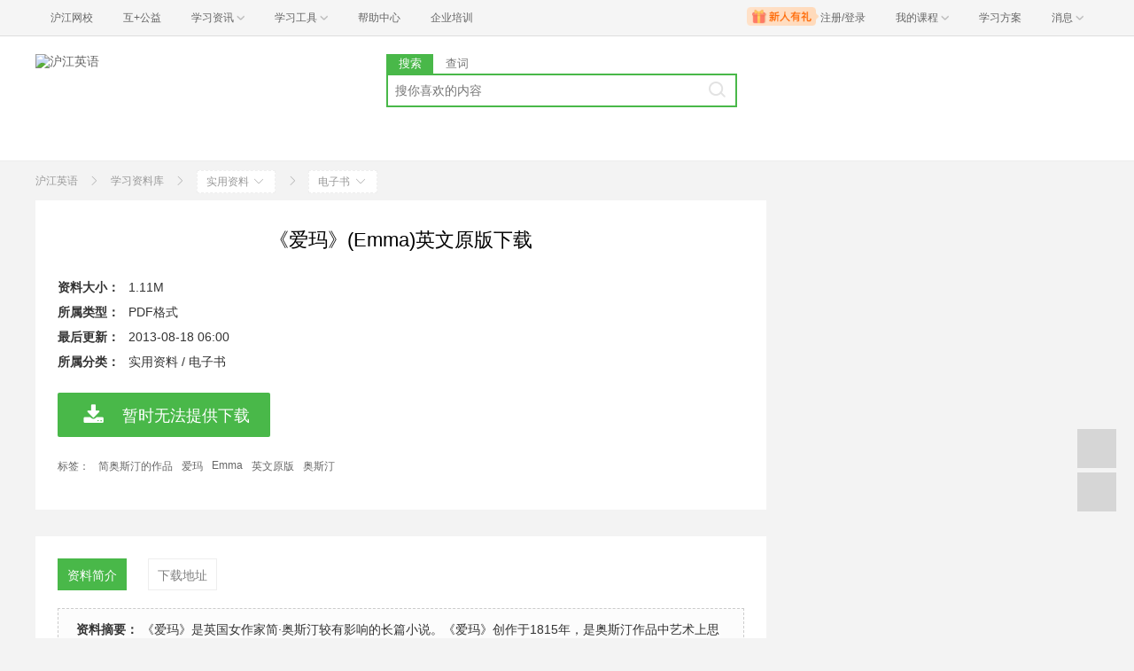

--- FILE ---
content_type: text/html; charset=utf-8
request_url: https://www.hjenglish.com/dl/p30034/
body_size: 5140
content:
<!DOCTYPE html><html><head><meta charset="utf-8"><meta http-equiv="X-Ua-Compatible" content="IE=edge"><meta name="renderer" content="webkit"><!--[if lt IE 9]>
            <script type="text/javascript">window.location.href = '//www.hujiang.com/browserupgrade';</script>
        <![endif]--><!--前端监控--><script type="text/javascript">window._gentian = {
            start_time: +new Date,
            project: '1921',
            business: '1000',
            request_id: '6099e94c5b394bd99a3c2805408876b0',
            page_id: 0
          }</script><script type="text/javascript">!function(e){function r(n){if(o[n])return o[n].exports;var i=o[n]={exports:{},id:n,loaded:!1};return e[n].call(i.exports,i,i.exports,r),i.loaded=!0,i.exports}var o={};return r.m=e,r.c=o,r.p="",r(0)}([function(e,r){!function(e){function r(e){var r,o,n=encodeURIComponent,i=[];for(r in e)o=e[r],Object(o)!==o&&i.push(r+"="+n(void 0==o||null==o?"":o));return i.join("&")}function o(e){var o=s+r(e);setTimeout(function(){var e=new Image(1,1);e.src=o,o=null},0)}var n=e,i=n.document,t=n._gentian,a="";a=/qa|local|dev/.test(i.domain)?"//qagentian-frd.hjapi.com":/yz/.test(i.domain)?"//yzgentian-frd.hjapi.com":"//gentian-frd.hjapi.com";var s=a+"/gentian_error.gif?";e.onerror=function(){var e=arguments[0],r=arguments[1],n=arguments[2],i=arguments[3],a=e.toLowerCase(),s="script error",u={};u=a.indexOf(s)>-1?{message:"Script Error: See Browser Console for Detail",page_url:location.href||"",project:t.project||"",business:t.business||"",request_id:t.request_id||"",page_id:t.page_id||0}:{message:e||"Script Error: See Browser Console for Detail",url:r||"",line:n||"",column:i||"",page_url:location.href||"",project:t.project||"",business:t.business||"",request_id:t.request_id||"",page_id:t.page_id||0},o(u)}}(window)}]);</script><link rel="stylesheet" href="//res.hjfile.cn/pt/en/app/release/common.b39525d3.css"><style>.pane-passport{ display: none; }</style><link rel="stylesheet" href="//res.hjfile.cn/lib/hui/footer/0.5.2/footer.css"><meta name="Keywords" content="简奥斯汀的作品,爱玛,Emma,英文原版,奥斯汀,《爱玛》(Emma)英文原版下载"><meta name="Description" content="沪江英语提供《爱玛》(Emma)英文原版下载英语学习资料库信息，包含的《爱玛》(Emma)英文原版下载相关免费英语学习资料学习信息。"><title>《爱玛》(Emma)英文原版下载_学习资料库_新沪江英语</title><link rel="stylesheet" href="//res.hjfile.cn/pt/en/app/release/download.9d38175b.css"></head><body><link href="//res.hjfile.cn/class/header/header.last.css?v=490171" rel="stylesheet" type="text/css" />

<div class="hjc-header">
    <div class="hjc-hd-container">
        <div class="head-container">
            <div class="hjc-hd-left">
                <ul class="head-ul">
                    <li class="hu-li">
                        <a target="_blank" href="//class.hujiang.com/?ch_source=10018032&utr=10018032,38420,788265,27216">
                            <span>沪江网校</span>
                        </a>
                    </li>
                    <li class="hu-li">
                        <a target="_blank" href="http://www.hujia.org/?ch_source=10018032&utr=10018032,38420,788265,27216" rel="nofollow">
                            <span>互+公益</span>
                        </a>
                    </li>
                    <li class="hu-li needborder">
                        <a href="javascript:;">
                            <span>学习资讯</span>
                            <span class="h-icon"></span>
                        </a>
                        <div class="learn-info">
                            <div class="learn-content">
                                <div class="home-con">
                                    <div class="hc-ul">
                                        <div class="hc-li">
                                            <a target="_blank" href="//www.hjenglish.com/?ch_source=10018032&utr=10018032,38420,788265,27216">
                                                <p class="site-pic site-pic-en"></p>
                                                <span>沪江英语</span>
                                            </a>
                                        </div>
                                        <div class="hc-li">
                                            <a target="_blank" href="//jp.hujiang.com/?ch_source=10018032&utr=10018032,38420,788265,27216">
                                                <p class="site-pic site-pic-jp"></p>
                                                <span>沪江日语</span>
                                            </a>
                                        </div>
                                        <div class="hc-li">
                                            <a target="_blank" href="//kr.hujiang.com/?ch_source=10018032&utr=10018032,38420,788265,27216">
                                                <p class="site-pic site-pic-kr"></p>
                                                <span>沪江韩语</span>
                                            </a>
                                        </div>
                                        <div class="hc-li">
                                            <a target="_blank" href="//fr.hujiang.com/?ch_source=10018032&utr=10018032,38420,788265,27216">
                                                <p class="site-pic site-pic-fr"></p>
                                                <span>沪江法语</span>
                                            </a>
                                        </div>
                                        <div class="hc-li">
                                            <a target="_blank" href="//de.hujiang.com/?ch_source=10018032&utr=10018032,38420,788265,27216">
                                                <p class="site-pic site-pic-de"></p>
                                                <span>沪江德语</span>
                                            </a>
                                        </div>
                                        <div class="hc-li">
                                            <a target="_blank" href="//es.hujiang.com/?ch_source=10018032&utr=10018032,38420,788265,27216">
                                                <p class="site-pic site-pic-xi"></p>
                                                <span>沪江西语</span>
                                            </a>
                                        </div>
                                    </div>
                                </div>
                                <div class="line"></div>
                                <div class="bottom-con">
                                    <div class="bc-ul">
                                        <a target="_blank" href="//kaoyan.hjenglish.com/?ch_source=10018032&utr=10018032,38420,788265,27216" class="class-item"><span>沪江考研</span></a>
                                        <a target="_blank" href="//th.hujiang.com/?ch_source=10018032&utr=10018032,38420,788265,27216" class="class-item"><span>沪江泰语</span></a>
                                        <a target="_blank" href="//ru.hujiang.com/?ch_source=10018032&utr=10018032,38420,788265,27216" class="class-item"><span>沪江俄语</span></a>
                                        <a target="_blank" href="//it.hujiang.com/?ch_source=10018032&utr=10018032,38420,788265,27216" class="class-item"><span>沪江意语</span></a>
                                        <a target="_blank" href="//xyz.hujiang.com/?ch_source=10018032&utr=10018032,38420,788265,27216" class="class-item"><span>沪江小语种</span></a>
                                    </div>
                                </div>
                            </div>
                        </div>
                    </li>
                    <li class="hu-li needborder">
                        <a href="javascript:;">
                            <span>学习工具</span>
                            <span class="h-icon"></span>
                        </a>
                        <div class="learn-utils">
                            <ul class="learn-tools">
                                <li><a target="_blank" href="//www.hujiang.com/app/?ch_campaign=tool12945&ch_source=itool_kxcc_0_xmdbtt#hjclass" class="hjclass" rel="nofollow">沪江网校</a></li>
                                <li><a target="_blank" href="//www.hujiang.com/app/?ch_campaign=tool12945&ch_source=itool_kxcc_0_xmdbtt#cichang" class="kaixin" rel="nofollow">开心词场</a></li>
                                <li><a target="_blank" href="//www.hujiang.com/app/?ch_campaign=tool12945&ch_source=itool_kxcc_0_xmdbtt#hjdict" class="xiaodi" rel="nofollow">小D词典</a></li>
                                <li><a target="_blank" href="//www.hujiang.com/app/?ch_campaign=tool12945&ch_source=itool_kxcc_0_xmdbtt#hjtlk" class="tingli" rel="nofollow">听力酷</a></li>
                                <li><a target="_blank" href="//tiku.hujiang.com/" class="hjtiku" rel="nofollow">沪江题库</a></li>
                            </ul>
                        </div>
                    </li>
<li class="hu-li"><a href="https://class.hujiang.com/help" target="_blank" rel="nofollow">帮助中心</a></li>
<li class="hu-li"><a href="https://elearning.hjclass.com/index" target="_blank" rel="nofollow">企业培训</a></li>
                </ul>
            </div>
            <div class="hjc-hd-right">
                <div class="right-con">
                    <ul class="head-ul">
                        <li class="hu-li" style="position: relative;" id="hjLogin">
                            <a class="personalcenter" href="javascript:;">
                                <div class="newgift"></div>
                                <span class="username">注册/登录</span>
                                <span class="h-icon hide"></span>
                            </a>
                            <div class="red-point"></div>
                            <div class="login-operate">
                    
                            </div>
                        </li>
                        <li class="hu-li needborder">
                            <a target="_blank" href="//class.hujiang.com/home/new" rel="nofollow">
                                <span>我的课程</span>
                                <span class="h-icon"></span>
                            </a>
                            <div class="my-class">
                                <div class="class-list">
                                    <a class="baoban" target="_blank" href="//class.hujiang.com/category">您还没有参加班级！马上报班</a>
                                </div>
                            </div>
                        </li>
                        <li class="hu-li">
                            <a target="_blank" href="//plan.hujiang.com/my/solutions" rel="nofollow">
                                <span>学习方案</span>
                            </a>
                        </li>
                        <!--li class="hu-li">
                            <a target="_blank" href="//class.hujiang.com/ec/vip" rel="nofollow">
                                <span>VIP会员</span>
                            </a>
                        </li-->
                        <li class="hu-li headnews needborder">
                            <a href="javascript:;">
                                <span>消息</span>
                                <span class="h-icon"></span>
                            </a>
                            <div class="red-point"></div>
                            <div class="my-message">
                                <div class="message-list">
                                    <a class="mes-tip" style="width:120px;" href="javascript:;">查看消息，请先登录哦</a>
                                </div>
                            </div>
                        </li>
                    </ul>
                </div>
            </div>
        </div>
    </div>
</div>
<script src="//res.hjfile.cn/class/header/header.last.js?v=490171" async="async"></script><input type="hidden" value="" id="currentenv" /><div class="pane bg-white pane-header"><div class="module module-top-header layout"><div class="row"><!--logo--><div class="col header-block col-logo"><a href="/" target="_blank" title=""><img src="//common.hjfile.cn/site/logo2016/logo_en.png?imageView2/1/w/182/h/90/ignore-error/1" alt="沪江英语"></a></div><!--搜索模块--><div class="col header-block col-search module-search" id="moduleSearch"><div class="search-tabs clearfix"><a class="search-tabs-item active" href="javascript:;" data-type="search"><span>搜索</span></a> <a class="search-tabs-item" href="//dict.hjenglish.com/en/" target="_blank" title="查词"><span>查词</span></a></div><div class="search-input"><input class="search-input-text" type="text" placeholder="搜你喜欢的内容"><div class="search-input-keywords clearfix"></div><a class="search-input-btn" href="javascript:;" title=""></a></div><div class="search-danger"><span class="icon">⃠</span> 请输入要查询的内容</div></div></div></div></div><div class="pane layout mgb0"><div class="module module-download-breadcrumb"><ul class="breadcrumb clearfix"><li><a href="/"><span>沪江英语</span></a></li><li class="bread-crumb-icon"><i class="icon icon-enter"></i></li><li><a href="/dl/"><span>学习资料库</span></a></li><li class="bread-crumb-icon"><i class="icon icon-enter"></i></li><li class="dropdown"><a href="/dl/c1040/"><span>实用资料</span> <i class="icon icon-down"></i></a><div class="dropdown-items"><a href="/dl/c1010/">入门资料</a> <a href="/dl/c1020/">备考资料</a> <a href="/dl/c1040/">实用资料</a> <a href="/dl/c1070/">休闲娱乐</a></div></li><li class="bread-crumb-icon"><i class="icon icon-enter"></i></li><li class="dropdown"><a href="/dl/fanyiyuedu/"><span>电子书</span> <i class="icon icon-down"></i></a><div class="dropdown-items"><a href="/dl/ting/">听力资料</a> <a href="/dl/kouyu/">口语资料</a> <a href="/dl/fanyiyuedu/">电子书</a> <a href="/dl/cihui/">英语词汇</a> <a href="/dl/c1051/"></a> <a href="/dl/c1052/"></a> <a href="/dl/c1053/"></a></div></li></ul></div></div><div class="pane layout pane-main"><div class="row"><div class="col col-main-left"><div class="module module-download-detail"><div class="block-header header-title"><h1>《爱玛》(Emma)英文原版下载</h1></div><div class="block-content header-content"><div class="detail-info"><ol class="info"><li><p class="label">资料大小：</p><p class="detail">1.11M</p></li><li><p class="label">所属类型：</p><p class="detail"><i class="icon icon-file-doc"></i> <span>PDF格式</span></p></li><li><p class="label">最后更新：</p><p class="detail">2013-08-18 06:00</p></li><li><p class="label">所属分类：</p><p class="detail">实用资料 / 电子书</p></li></ol></div><div class="detail-download-button"><a href="javascript:;" id="J-download"><i class="icon icon-download"></i> <span>暂时无法提供下载</span></a></div><div class="detail-tags"><ul class="tags clearfix"><li class="tag">标签：</li><li class="tag"><a href="/dl/tag/简奥斯汀的作品/" title="简奥斯汀的作品">简奥斯汀的作品</a></li><li class="tag"><a href="/dl/tag/爱玛/" title="爱玛">爱玛</a></li><li class="tag"><a href="/dl/tag/Emma/" title="Emma">Emma</a></li><li class="tag"><a href="/dl/tag/英文原版/" title="英文原版">英文原版</a></li><li class="tag"><a href="/dl/tag/奥斯汀/" title="奥斯汀">奥斯汀</a></li></ul></div></div></div><div class="module module-detail-info"><div class="block-header"><ul class="tab-ui module-tabs clearfix" data-id="J-module-download-info" data-event="click"><a href="javascript:;">资料简介</a> <a href="javascript:;">下载地址</a></ul></div><div class="block-container"><div class="panels clearfix" id="J-module-download-info"><div class="panel panel-article active"><p class="article-abstract"><span class="article-abstract-tip">资料摘要：</span> 《爱玛》是英国女作家简·奥斯汀较有影响的长篇小说。《爱玛》创作于1815年，是奥斯汀作品中艺术上思想上最成熟的一部。本资料为奥斯汀经典作品《爱玛》(Emma)英文原版下载。</p><div class="article-content"><p>爱玛是个既漂亮，聪明又有钱的年轻姑娘，由于具有这般得天独厚的条件，不禁有点随心所欲，她自己打定主意不结婚，却热衷于给别人做媒，每每不是按照情理而是凭着异想天开或一时冲动，乱点鸳鸯谱，结果闹出了许多笑话，吃了不少苦头。 不过，爱玛虽然没给人撮合成一门亲事，但她最后却坠入了情网，与奈特利先生喜结良缘，跟另外两对青年男女一起，构成了爱玛的喜剧结局。</p><p><strong>本资料为奥斯汀经典作品《爱玛》(Emma)英文原版下载。</strong></p><p><a href="http://www.hjenglish.com/new/p524263/" target="_blank"><span style="color:#008000;"><strong>更多奥斯汀作品下载&gt;&gt;&gt;</strong></span></a></p></div></div><div class="panel panel-links"><div class="download-links"><ol class="links clearfix"><li class="link-button">该资料下载地址已过期！</li></ol></div></div></div></div></div></div><div class="col col-main-right"></div></div></div><!--uzt footer--><div class="pane mgb0"><div id="bottomBar"></div></div><script>this.CUR_DATA = {
            lang: 'en',
            type: 'detail'
        }</script><div class="pane pane-clean pane-footer"><div id="footer-ft"></div></div><div id="bottomBar"></div><script src="//pass.hujiang.com/static/js/biz/hjpassport-async.js"></script><script src="//res.hjfile.cn/js/lib/jq/1.8.3/jquery.min.js"></script><script src="//trackcommon.hujiang.com/analytics/site/hjenglish.js"></script><script src="//res.hjfile.cn/lib/hui/footer/0.5.2/footer.js"></script><script src="//res.hjfile.cn/pt/en/app/release/common.488af56c.js"></script><script src="//res.hjfile.cn/pt/en/app/release/download.82e14452.js"></script><script async="async" src="//res.hjfile.cn/co/gentian/gentian.1.3.4.min.js"></script><script async="async" src="//res.hjfile.cn/lib/uzhi/uzt.load.min.js"></script><script async="async" src="//common.hjfile.cn/analytics/baidu2/baidu_tongji.js?v=20181219"></script></body></html>

--- FILE ---
content_type: text/css
request_url: https://res.hjfile.cn/pt/en/app/release/common.b39525d3.css
body_size: 9942
content:
blockquote,body,code,dd,div,dl,dt,fieldset,form,h1,h2,h3,h4,h5,h6,input,legend,li,ol,p,pre,td,textarea,th,ul{margin:0;padding:0}table{border-collapse:collapse;border-spacing:0}fieldset,img{border:0}address,caption,cite,code,dfn,th,var{font-style:normal;font-weight:400}ol,ul{list-style:none}caption,th{text-align:left}input,select,textarea{font-family:inherit;font-size:inherit;font-weight:inherit}img{vertical-align:middle}html{font-size:62.5%;-webkit-text-size-adjust:none;-webkit-tap-highlight-color:rgba(255,255,255,0)}body{font-family:-apple-system,PingFang SC,Helvetica Neue,STHeiti,Microsoft Yahei,Tahoma,sans-serif;background-color:#fff;font-size:14px;overflow-x:hidden;position:relative}*,:after,:before{box-sizing:border-box}.pane{margin-bottom:20px}.layout{width:1200px;margin-left:auto;margin-right:auto}.clearfix,.row{zoom:1}.clearfix:after,.clearfix:before,.row:after,.row:before{content:"";display:table}.clearfix:after,.row:after{clear:both}.row{width:100%}.col{float:left}.gap .col{padding:0 10px}.gap .col:first-child{padding-left:0}.gap .col:last-child{padding-right:0}.col-1{width:8.33333%}.col-2{width:16.66667%}.col-3{width:25%}.col-4{width:33.33333%}.col-5{width:41.66667%}.col-6{width:50%}.col-7{width:58.33333%}.col-8{width:66.66667%}.col-9{width:75%}.col-10{width:83.33333%}.col-11{width:91.66667%}.col-12{width:100%}.module{background-color:#fff}@media screen and (max-width:1200px){.layout{width:1000px}}@media screen and (max-width:750px){.col-1,.col-2,.col-3,.col-4,.col-5,.col-6,.col-7,.col-8,.col-9,.col-10,.col-11,.col-12,.layout{width:100%}.willnone{display:none}}.btn{display:inline-block;padding:0 12px;font-size:14px;height:36px;line-height:36px;border-radius:5px;text-decoration:none;border:1px solid #fff;background-color:#3e7cf4;color:#fff;border-color:#3e7cf4}.btn:active,.btn:hover{color:#fff;background-color:#2d6be3;border-color:#3e7cf4}.btn-m{display:inline-block;padding:0 20px;font-size:16px;height:42px;line-height:42px;border-radius:5px;text-decoration:none;border:1px solid #fff;background-color:#3e7cf4;color:#fff;border-color:#3e7cf4}.btn-m:active,.btn-m:hover{color:#fff;background-color:#2d6be3;border-color:#3e7cf4}.btn-line{background-color:#fff;color:#3e7cf4;border-color:#3e7cf4}.btn-line:active,.btn-line:hover{color:#2d6be3;background-color:#fbfbfb;border-color:#2d6be3}.btn-line-success{background-color:#fff;color:#49c970;border-color:#49c970}.btn-line-success:active,.btn-line-success:hover{color:#38b85f;background-color:#fbfbfb;border-color:#38b85f}.btn-line-warning{background-color:#fff;color:#ffbf00;border-color:#ffbf00}.btn-line-warning:active,.btn-line-warning:hover{color:#eeae00;background-color:#fbfbfb;border-color:#eeae00}.btn-line-danger{background-color:#fff;color:#eb6a51;border-color:#eb6a51}.btn-line-danger:active,.btn-line-danger:hover{color:#da5940;background-color:#fbfbfb;border-color:#da5940}.btn-success{background-color:#49c970;color:#fff;border-color:#49c970}.btn-success:active,.btn-success:hover{color:#fff;background-color:#38b85f;border-color:#49c970}.btn-warning{background-color:#ffbf00;color:#fff;border-color:#ffbf00}.btn-warning:active,.btn-warning:hover{color:#fff;background-color:#eeae00;border-color:#ffbf00}.btn-danger{background-color:#eb6a51;color:#fff;border-color:#eb6a51}.btn-danger:active,.btn-danger:hover{color:#fff;background-color:#da5940;border-color:#eb6a51}.btn-disabled,.btn-disabled:active,.btn-disabled:hover{background-color:#ddd;border-color:#ccc;color:#aaa}.cf{zoom:1}.cf:after,.cf:before{content:"";display:table}.cf:after{clear:both}a{text-decoration:none}.hp-dialog *{box-sizing:content-box}.module-pass{position:relative;z-index:3;background-color:#444;line-height:40px;padding:0 15px;font-size:12px}.module-pass *{box-sizing:content-box}.module-pass a{transition:color .2s ease}.module-pass .layout{margin:0 auto;width:1000px}@media screen and (min-width:1200px){.module-pass .layout{width:1200px}}.module-pass .hj-passport{height:40px}.module-pass .critical-notice{display:none;margin:0 -15px;background-color:#ffecc8;color:#f80;text-align:center}.module-pass .top-li{float:left;position:relative;line-height:40px}.module-pass .top-li img{display:block}.module-pass .top-li:hover .top-a{background-color:#fff}.module-pass .top-li:hover .top-a a{color:#333}.module-pass .top-li:hover .top-a .triangle{top:16px;background:url([data-uri]) no-repeat}.module-pass .top-li:hover .pass-sub{display:block}.module-pass .top-li .btn-green{background-color:#44b336}.module-pass .triangle{width:9px;height:6px}.module-pass .top-a{height:40px;padding:0 12px;position:relative;z-index:2}.module-pass .top-a a{color:#ddd;padding-right:12px}.module-pass .top-a .triangle{position:absolute;right:8px;top:17px;background:url([data-uri]) no-repeat}.module-pass .top-a-single{padding:0 10px;transition:background-color .2s ease}.module-pass .top-a-single a{color:#ddd}.module-pass .top-a-single:hover{background-color:#333}.module-pass .top-user{display:block;padding:6px 0}.module-pass .top-user img{width:24px;height:24px;border-radius:24px;border:2px solid #eee;display:block}.module-pass .pass-sub{display:none;position:absolute;z-index:1;top:40px;background-color:#fff;border:1px solid #eee;border-top:1px solid #fff;width:90px;border-radius:0 0 3px 3px;padding:10px 10px 5px;box-shadow:0 1px 5px 0 rgba(0,0,0,.1)}.module-pass .pass-sub li{line-height:30px}.module-pass .pass-sub a{display:block;color:#333}.module-pass .pass-sub a:hover{color:#44b336}.module-pass .pass-sub-sites{width:812px;left:-1px;padding:0 15px}.module-pass .pass-sub-sites .sub-sites-langs{padding:20px 10px 10px}.module-pass .pass-sub-sites .sub-sites-langs ul{margin-right:-20px}.module-pass .pass-sub-sites .sub-sites-langs li{float:left;width:96px;margin-right:20px;text-align:center;font-size:16px}.module-pass .pass-sub-sites .sub-sites-langs li img{height:96px;margin-bottom:10px;max-width:100%}.module-pass .pass-sub-sites .sub-sites-langs li:hover a{color:#44b336}.module-pass .pass-sub-sites .site-pic{width:96px;height:96px}.module-pass .pass-sub-sites .site-pic-en{background:url("//n1image.hjfile.cn/mh/2017/09/04/13595caaf6a7cf8e44c34ede926a4ae2.jpg") 50% no-repeat}.module-pass .pass-sub-sites .site-pic-jp{background:url("//n1image.hjfile.cn/mh/2017/09/04/04decc8255a75ba806ea0cb8ec83d533.jpg") 50% no-repeat}.module-pass .pass-sub-sites .site-pic-kr{background:url("//n1image.hjfile.cn/mh/2017/09/04/05581c925b94372ff94a4ee659938bbe.jpg") 50% no-repeat}.module-pass .pass-sub-sites .site-pic-fr{background:url("//n1image.hjfile.cn/mh/2017/09/04/5dd5d0dfaec1496102ae9a4f9b01887b.jpg") 50% no-repeat}.module-pass .pass-sub-sites .site-pic-lx{background:url("//n1image.hjfile.cn/mh/2017/09/04/957d0db8e847c9f606d032f4d8bbba78.jpg") 50% no-repeat}.module-pass .pass-sub-sites .site-pic-de{background:url("//n1image.hjfile.cn/mh/2017/09/04/d32cd5abf5913f0376f51b04398c3dc7.jpg") 50% no-repeat}.module-pass .pass-sub-sites .site-pic-ch{background:url("//n1image.hjfile.cn/mh/2017/09/04/44290a7b6d8b87235d4f7667b2fedd4c.jpg") 50% no-repeat}.module-pass .pass-sub-sites .sub-sites-primary{border-top:1px solid #eee;padding:10px 0}.module-pass .pass-sub-sites .sub-sites-primary ul{width:50%;float:left}.module-pass .pass-sub-sites .sub-sites-primary li{float:left;width:20%;font-size:14px;text-align:center}.module-pass .pass-sub-sites .sub-sites-primary li a{color:#aaa}.module-pass .pass-sub-sites .sub-sites-primary li:hover a{color:#44b336}.module-pass .pass-sub-tool{left:-1px;width:640px;padding:0}.module-pass .pass-sub-tool .sub-tool-portal{float:left;width:200px;height:55px;padding-top:105px;text-align:center;background:url("//i2.w.hjfile.cn/news/201606/201606273081385016.jpg") top no-repeat}.module-pass .pass-sub-tool .sub-tool-portal a{display:inline-block;padding:0 20px;font-size:14px;color:#fff;line-height:36px;border-radius:30px}.module-pass .pass-sub-tool .sub-tool-portal a:hover{color:#44b336}.module-pass .pass-sub-tool .sub-tool-list{float:left;text-align:center}.module-pass .pass-sub-tool .sub-tool-list .sub-tool-title{margin:15px 0;color:#999}.module-pass .pass-sub-tool .sub-tool-list li{float:left;margin:0 20px;transition:transform .3s ease}.module-pass .pass-sub-tool .sub-tool-list li:hover{transform:translateY(-5px)}.module-pass .pass-sub-tool .sub-tool-list li:hover a{color:#44b336}.module-pass .pass-sub-tool .sub-tool-list li img{width:48px;height:48px}.module-pass .pass-sub-class{width:60px;left:-1px;text-align:center}.module-pass .pass-sub-cc{left:-1px;width:70px}.module-pass .pass-sub-user{right:-1px;width:60px;text-align:center}.module-pass .pass-sub-user a{display:block}.module-pass .pass-sub-message{right:-1px;width:60px;padding-bottom:5px}.module-pass .pass-sub-cart{right:-1px;width:200px;padding-bottom:0}.module-pass .pass-sub-cart li{height:32px;overflow:hidden;text-overflow:ellipsis;white-space:nowrap}.module-pass .pass-sub-cart li a{display:block}.module-pass .pass-sub-cart .sub-cart-links{border-top:1px solid #eee;margin-top:5px}.module-pass .pass-sub-cart .sub-cart-links a{display:block;width:33.33333333%;float:left;text-align:left}.module-pass .pass-sub-cart .sub-cart-links b{display:inline-block;width:16px;height:16px;vertical-align:sub}.module-pass .pass-sub-cart .sub-cart-links .cart-icon-schedule{background:url([data-uri]) 50% no-repeat}.module-pass .pass-sub-cart .sub-cart-links .cart-icon-help{background:url([data-uri]) 50% no-repeat}.module-pass .pass-sub-cart .sub-cart-links .cart-icon-course{background:url([data-uri]) 50% no-repeat}.module-pass .nav-left{float:left}.module-pass .pass-right{float:right}.module-pass .uzt-pass{float:left;margin-right:30px;height:40px;overflow:hidden}.module-pass .user-right{float:left}@font-face{font-family:icons;src:url(hui-font.9a8840b30ac1cd086126b7518ac57555.eot);src:url(hui-font.9a8840b30ac1cd086126b7518ac57555.eot#iefix) format("embedded-opentype"),url(hui-font.94b5e96411f2887467a055221a04cbb4.woff) format("woff"),url(hui-font.0abc675a0501781c43277939ff909df3.ttf) format("truetype"),url(hui-font.c7a459e5e6eef2f95e949ff20a3f4894.svg#hui-font) format("svg");font-weight:400;font-style:normal}[class*=" icon-"]:before,[class^=icon-]:before{font-family:icons;font-style:normal;font-weight:400;speak:none;display:inline-block;text-decoration:inherit;width:1em;margin-right:.2em;text-align:center;font-variant:normal;text-transform:none;line-height:1em;margin-left:.2em;-webkit-font-smoothing:antialiased;-moz-osx-font-smoothing:grayscale}.icon-praise:before{content:"\E800"}.icon-back:before{content:"\E801"}.icon-enter:before{content:"\E802"}.icon-down:before{content:"\E803"}.icon-up:before{content:"\E804"}.icon-download:before{content:"\E805"}body{background-color:#f3f3f3;font-size:14px}a{text-decoration:none;color:#666;transition:color .1s ease}a:hover{color:#49b849}input:focus,select:focus,textarea:focus{outline:none}.mgb0{margin-bottom:0!important}.pane{margin-bottom:25px}.pane-inner{margin:0 auto;width:1200px}.pane-clean{margin:0}.pane-mb-10{margin-bottom:10px}.pane .col-main{padding-right:15px;width:825px}.pane .col-sider{width:350px}.pane-header{margin-bottom:0!important;border-bottom:1px solid #ededed}.pane-header .col-logo{height:90px}.pane-header .col-logo img{height:100%}.col-main{width:835px}.col-sider{width:350px}.bg-white{background-color:#fff}h1,h2,h3,h4,h5,h6{font-size:inherit;font-weight:400}img{max-width:100%;max-height:100%}.module-top-header{padding:20px 0 30px!important;margin-bottom:0!important}.module-top-header .header-block{width:33%}.module-clear{padding:0!important;margin-bottom:0!important}.float-toolsets *,.toolsets *{box-sizing:content-box}.hj-passport .sub-tool-portal a{border:none}.hj-passport .sub-tool-portal a:hover{color:#fff!important}.pane-passport{position:fixed;top:0;left:0;z-index:5;width:100%;display:none}.module-block-title{font-size:22px;line-height:36px;height:36px;color:#333}.module-block-container{position:relative;height:380px;margin-top:20px}.module-block-container .col-column{width:360px;margin-right:30px;padding-right:30px}.module-block-container .col-column-2{width:744px;margin-right:30px}.module-block-container .pic-column{width:360px}.module-block-container .col-title{height:24px;line-height:24px;margin-bottom:18px}.module-block-container .col-title-text{float:left;font-size:18px;color:#262626;font-weight:400}.module-block-container .col-title-more{float:right;font-size:12px;color:#999;cursor:pointer}.module-block-container .col-title-more:hover{color:#49b849}.module-block-container .col-class{margin-right:-30px}.module-block-container .col-class-item{float:left;width:150px;height:146px;margin-right:30px;cursor:pointer}.module-block-container .col-class-item img{width:100%;height:100px}.module-block-container .col-class-item-title{margin-top:8px;color:#999;line-height:24px;height:24px;overflow:hidden;white-space:nowrap;text-overflow:ellipsis;font-size:13px;text-align:center;transition:color .3s ease}.module-block-container .col-class-item:hover p{color:#49b849}.module-block-container .col-text-link,.module-block-container .col .list{margin-bottom:20px}.module-block-container .col-text-link li{float:left;width:50%;margin-bottom:20px}.module-tab-title{float:left;margin-right:26px}.module-tab-control-item{float:left;height:36px;line-height:36px;padding:0 15px;margin-right:20px;border:1px solid #e4e4e4;color:#797979;font-size:14px;cursor:pointer}.module-tab-control-item.active{background-color:#49b849;border-color:#49b849;color:#fff}.module-search .search-tabs-item{float:left;width:53px;height:22px;line-height:22px;text-align:center;font-size:13px;color:#797979}.module-search .search-tabs-item.active{background:#49b849;color:#fff}.module-search .search-danger{display:none;line-height:22px;margin-top:2px;font-size:12px;color:red}.module-search .search-danger .icon{font-size:16px}.module-search .search-input{position:relative;height:38px;line-height:38px;border:2px solid #49b849}.module-search .search-input-text{width:100%;height:100%;border:0;padding:10px 40px 10px 8px;background:none;vertical-align:top}.module-search .search-input-keywords{position:absolute;top:7px;right:43px;height:20px;margin-right:-6px}.module-search .search-input-keywords-item{float:left;display:block;height:20px;line-height:20px;padding:0 6px;margin-right:6px;font-size:12px;color:#888;text-align:center;background:#f1f2f4}.module-search .search-input-keywords-item:hover{background:#57bc4c;color:#fff}.module-search .search-input-btn{position:absolute;right:10px;top:6px;width:20px;height:20px;background:url("//n1image.hjfile.cn/mh/2016/11/02/1e5d7f8d221b379c8674a9dbbebcbe27.png") -20px -70px no-repeat}.module-search .search-input-btn:hover{background-position:0 -70px}.module .a-list .list-item{position:relative;height:30px;line-height:30px;list-style-position:inside;font-size:0;white-space:nowrap;overflow:hidden}.module .a-list .list-item .span{font-size:14px;display:inline-block;vertical-align:middle}.module .a-list .list-item-cate{margin-right:5px;color:#a6a6a6}.module .a-list .list-item-title{white-space:nowrap;text-overflow:ellipsis;overflow:hidden}.module .a-list .list-item-tag{font-size:12px;color:#b0b0b0;padding:0 2px;margin-left:2px;line-height:normal;border:1px solid #e4e4e4;border-radius:2px;vertical-align:middle}.list li{line-height:30px;color:#bbb}.list li a{display:block;width:100%;text-overflow:ellipsis;white-space:nowrap;overflow:hidden;font-size:14px}.list.dot li{background:url("[data-uri]") 0 no-repeat;padding-left:10px}.list.list-column2 li{width:50%;float:left}.list.list-column3 li{width:33.333333%;padding-right:20px;float:left}.pic-list{margin-right:-30px}.pic-list li{float:left;width:160px;margin-right:30px;margin-bottom:20px}.pic-list li a{display:block}.pic-list li img{width:100%;transition:opacity .1s ease}.pic-list li span{display:block;padding-top:8px;color:#999;font-size:13px;line-height:20px;height:48px;overflow:hidden;word-break:break-all}.pic-list li:hover img{opacity:.9}.pic-list li:hover span{color:#49b849}.block-head{font-size:18px;margin-bottom:12px;font-weight:400}.block-head .link-more{float:right;font-size:12px;color:#999}.block-head .link-more:hover{color:#49b849}.tab-ui a{display:inline-block;padding:0 10px;line-height:36px;height:36px;border:1px solid #eee;color:gray;font-size:14px;margin-right:20px}.tab-ui a.active{background-color:#49b849;border-color:#49b849;color:#fff}.main-block-head{position:relative;padding-left:16px;margin-bottom:20px;height:20px;line-height:20px}.main-block-head:before{content:"";position:absolute;left:0;top:1px;width:4px;height:18px;background:#44b336}.main-block-head h2{color:#333;font-size:20px;float:left}.main-block-head .link-more{font-size:14px;float:right;color:#999}.main-block-head .link-more:hover{color:#49b849}.module-rendered-pagination{text-align:center}.module-rendered-pagination ul{display:inline-block;margin:20px 0;line-height:30px;height:30px}.module-rendered-pagination li{float:left;position:relative}.module-rendered-pagination li a{position:relative;display:block;padding:6px 12px;margin-left:-1px;line-height:1.4;color:#aaa;text-decoration:none;background-color:#fff;border:1px solid #ddd}.module-rendered-pagination li a:hover{color:#44b336}.module-rendered-pagination li.active a{z-index:3;color:#44b336;border-color:#44b336}.list-rank li{position:relative;padding:6px 0;padding-left:26px;max-width:100%;text-overflow:ellipsis;overflow:hidden;white-space:nowrap;font-size:14px;line-height:18px;margin-bottom:6px}.list-rank.num li:before{content:attr(data-num);position:absolute;left:0;top:5px;width:20px;height:20px;line-height:18px;text-align:center;vertical-align:middle;color:#aaa;font-size:14px;border-radius:100%;border:1px solid #ccc}.list-rank.num-green li:before{color:#49b849;border-color:#49b849}.module-search .search-tabs-item{float:left;width:53px;height:22px;line-height:22px;text-align:center;font-size:13px;color:#797979}.module-search .search-tabs-item.active{background:#49b849;color:#fff}.module-search .search-danger{display:none;line-height:22px;margin-top:2px;font-size:12px;color:red}.module-search .search-danger .icon{font-size:16px}.module-search .search-input{position:relative;height:38px;line-height:38px;border:2px solid #49b849}.module-search .search-input-text{width:100%;height:100%;border:0;padding:10px 40px 10px 8px;background:none;vertical-align:top}.module-search .search-input-keywords{position:absolute;top:7px;right:43px;height:20px;margin-right:-6px;overflow:hidden;text-overflow:ellipsis;white-space:nowrap}.module-search .search-input-keywords-item{float:left;display:block;height:20px;line-height:20px;padding:0 6px;margin-right:6px;font-size:12px;color:#888;text-align:center;background:#f1f2f4}.module-search .search-input-keywords-item:hover{background:#57bc4c;color:#fff}.module-search .search-input-btn{position:absolute;right:10px;top:6px;width:20px;height:20px;background:url("//n1image.hjfile.cn/mh/2016/11/02/1e5d7f8d221b379c8674a9dbbebcbe27.png") -20px -70px no-repeat}.module-search .search-input-btn:hover{background-position:0 -70px}.pane-passport{display:none}.module{padding:30px;margin-bottom:26px}.module.module-p0{padding:0}.module.module-p15{padding:15px}.module.module-p40{padding:40px}.module-header{position:relative;font-size:18px;color:#333}.module-header .header-links{position:absolute;top:50%;right:0;transform:translateY(-50%);line-height:1}.module-header .more-link{position:relative;padding-left:10px;font-size:12px;color:#797979;line-height:2}.module-header .more-link:hover{color:#49b849}.module-header .more-link:before{content:"";display:inline-block;position:absolute;left:2px;top:50%;margin-top:-1px;width:2px;height:2px;background:#666;border-radius:100%}.module-header .more-link:first-child:before{display:none}.module-header .tabs,.module-header .tabs-title{display:inline-block;vertical-align:middle;line-height:2}.module-header .tabs-title{margin-right:25px}.module-header .tabs{font-size:14px}.module-header .tabs .tab{float:left;padding:0 10px;margin-right:15px;border:1px solid #e4e4e4}.module-header .tabs .tab.active,.module-header .tabs .tab:hover{background-color:#49b849;color:#fff;border-color:#49b849}.module-header .tabs .tab.active a,.module-header .tabs .tab:hover a{color:inherit}.module-content{position:relative;color:#535353}.module-content .panels-container .panel{float:left;display:none;width:100%}.module-content .panels-container .panel.active{display:block}.module-content .panels-container .panel-main,.module-content .panels-container .panel-sub{float:left;box-sizing:border-box}.module-content .panels-container .panel-main{padding-right:10px;width:414px}.module-content .panels-container .panel-sub{padding-left:10px;width:290px}.module-footer{position:relative;margin-top:15px}.module-header~.module-content{margin-top:25px}.pane-passport{display:none}.module-content-list{width:100%;overflow:hidden}.module-content-list .list-item{padding:30px 0;width:100%;font-size:14px;border-top:1px solid #eee;box-sizing:border-box}.module-content-list .list-item:first-child{border:none}.module-content-list .list-item .item-cover,.module-content-list .list-item .item-info{display:inline-block;vertical-align:middle}.module-content-list .list-item .item-cover{width:120px;height:70px;border:1px solid #e4e4e4;border-radius:5px;box-shadow:0 0 5px #ededed}.module-content-list .list-item .item-cover.left{margin-right:20px}.module-content-list .list-item .item-cover.right{margin-left:20px}.module-content-list .list-item .item-info{width:calc(100% - 147px)}.module-content-list .list-item-title{font-size:16px;color:#333}.module-content-list .list-item-title:hover{color:#49b849}.module-content-list .list-item .title-catename{font-size:16px;color:#49b849}.module-content-list .list-item-desc{margin-top:12px;line-height:2;max-height:84px;display:-webkit-box;-webkit-line-clamp:3;text-overflow:ellipsis;overflow:hidden;color:#333}.module-content-list .list-item-more{margin-top:10px;font-size:12px;color:#999;overflow:hidden;text-overflow:ellipsis;white-space:nowrap}.module-content-list .list-item-more .info,.module-content-list .list-item-more .tags{display:inline-block;vertical-align:middle}.module-content-list .list-item-more .info .tag,.module-content-list .list-item-more .tags .tag{margin-right:15px}.module-content-list .list-item-more .tags{margin-left:40px;overflow:hidden;text-overflow:ellipsis;white-space:nowrap}.module-block-list .list-item{display:block;position:relative;margin-top:14px;max-width:100%;text-overflow:ellipsis;overflow:hidden;white-space:nowrap;font-size:14px;color:#666}.module-block-list .list-item.disc,.module-block-list .list-item.number{padding-left:15px}.module-block-list .list-item.disc:before{content:"";position:absolute;top:50%;left:0;height:4px;width:4px;border-radius:100%;transform:translateY(-50%);background-color:#dcdddd}.module-block-list .list-item.number:before{content:attr(data-num);position:relative;display:inline-block;left:-15px;width:18px;height:18px;text-align:center;line-height:18px;vertical-align:middle;color:#a6a6a6;font-size:14px;border-radius:100%;border:1px solid #ccc}.module-block-list .list-item.number.highlight:before{color:#49b849;border-color:#49b849}.module-card-list{width:100%;box-sizing:border-box}.module-card-list .card{float:left;margin:0 17px 17px 0;width:135px;text-align:center;border:1px solid #e4e4e4;box-sizing:border-box;border-radius:0;transition:transform .2s ease-in-out;line-height:1}.module-card-list .card:hover{transform:translateY(-8px);box-shadow:0 2px 5px #e4e4e4}.module-card-list .card>a{display:block;width:100%}.module-card-list .card .cover{width:100%;height:70px;border-bottom:1px solid #e4e4e4}.module-card-list .card .desc{display:block;padding:5px;height:28px;line-height:18px;overflow:hidden;text-overflow:ellipsis;white-space:nowrap;box-sizing:border-box}.module-footer-links{padding-top:8px;border-top:1px dashed #a6a6a6}.module-footer-links .footer-link{float:left;margin-right:10px}.pane-passport{display:none}.float-toolsets{position:fixed;width:44px;right:10px;bottom:100px;opacity:0;transition:opacity .6s ease}.float-toolsets .elem{width:100%;height:44px;margin-bottom:5px;background-color:#d6d6d6;position:relative}.float-toolsets .elem.hover .tool-icon{background-position-x:-44px}.float-toolsets .tool-icon{position:absolute;left:0;top:0;width:100%;height:100%;cursor:pointer;background:url(https://i2.w.hjfile.cn/doc/201512/54a810931adc4c6f97ff586e4dc3f532.png) no-repeat}.fullmark{width:100%;height:100%;position:fixed;z-index:9;top:0;left:0;background:#000;background:rgba(0,0,0,.6);filter:alpha(opacity=60)}.tool-feedback .tool-icon{background-position:0 -88px}.tool-qq .tool-icon{background-position:0 0}.tool-share .tool-icon{background-position:0 -132px}.tool-share.hover-share .share-container{width:200px;transform:translateX(-210px);opacity:1;filter:alpah(opacity=100);padding-right:7px}.tool-share .share-container{position:absolute;overflow:hidden;width:0;left:0;transform:translateX(0);opacity:0;filter:alpah(opacity=0);right:54px;height:44px;transition:.1s}.tool-share .share-inner{width:184px;padding:0 6px;height:42px;border:1px solid #e4e4e4;position:relative;background-color:#fff}.tool-share .share-inner a{float:left;width:36px;height:36px;padding:3px 5px;background-image:url(https://i2.w.hjfile.cn/doc/201512/0e26dc04ed794a6586110b38089ca600.png)}.tool-share .share-inner:after,.tool-share .share-inner:before{content:"";font-size:0;position:absolute;top:50%;right:-5px;margin-top:-6px;border-style:solid;border-width:6px 0 6px 6px;border-color:transparent transparent transparent #fff;z-index:1}.tool-share .share-inner:before{right:-7px;border-style:solid;border-width:6px 0 6px 7px;border-color:transparent transparent transparent #e4e4e4}.tool-share .share-weibo{background-position:0 -44px}.tool-share .share-douban{background-position:0 -88px}.tool-share .share-wechat{background-position:0 -132px}.share-qrcode-popup{position:fixed;left:50%;top:50%;margin-left:-100px;margin-top:-120px;text-align:center;width:240px;padding:10px;background:#fff;border:1px solid #d8d8d8;z-index:11001;font-size:12px;display:none}.share-qrcode-popup .qrcode-header{text-align:center;line-height:16px;font-weight:700;position:relative}.share-qrcode-popup .qrcode-close{position:absolute;right:6px;top:6px;font-size:16px;width:18px;height:18px;background:url(https://n1image.hjfile.cn/mh/2016/08/11/aec64fc1dde0ee37c5b0181a03dccf20.png) -88px 0}.share-qrcode-popup .qrcode-footer{text-align:left;line-height:22px;color:#666}.share-qrcode-popup .qrcode-content{display:inline-block;padding:15px 10px}.share-qrcode-popup .qrcode-content td{padding:0}.share-qrcode-popup .qrcode-content table{margin:0}.tool-totop{display:none}.tool-totop .tool-icon{background-position:0 -176px}.tool-wechat .tool-icon{background-position:0 -44px}.tool-wechat.hover .qrcode-wrap{display:block}.qrcode-wrap{padding:15px;border:1px solid #e4e4e4;position:absolute;left:-238px;top:-49px;background:#fff;display:none;z-index:4}.qrcode-wrap:after,.qrcode-wrap:before{border-style:solid;border-width:6px 0 6px 7px;border-color:transparent transparent transparent #e4e4e4;content:"";font-size:0;position:absolute;margin-top:-6px;right:-7px;top:50%}.qrcode-wrap:after{border-style:solid;border-width:6px 0 6px 6px;border-color:transparent transparent transparent #fff;right:-5px}

--- FILE ---
content_type: text/css
request_url: https://res.hjfile.cn/lib/hui/footer/0.5.2/footer.css
body_size: 1120
content:
@font-face{font-family:hui-footer-font;src:url(font/hui-font.eot);src:url(font/hui-font.eot?#iefix) format("embedded-opentype"),url(font/hui-font.woff) format("woff"),url(font/hui-font.ttf) format("truetype"),url(font/hui-font.svg?#hui-footer-font) format("svg")}.huiicon{font-family:hui-footer-font;font-weight:400;font-style:normal}.huiicon:before{font-family:hui-footer-font!important}.huiicon-wb{*zoom:expression(this.runtimeStyle["zoom"] = "1",this.innerHTML = "&#xe801;&nbsp;")}.huiicon-wx{*zoom:expression(this.runtimeStyle["zoom"] = "1",this.innerHTML = "&#xe802;&nbsp;")}h1.hj-font{font-size:36px}h2.hj-font{font-size:30px}h3.hj-font{font-size:24px}h4.hj-font{font-size:18px}h5.hj-font{font-size:14px}.hj-footer,h6.hj-font{font-size:12px}.hj-footer{line-height:1.2;color:#666;background-color:#f0f0f0}.hj-footer.hj-footer-fixed{position:fixed;bottom:0;left:0;right:0}.hj-footer blockquote,.hj-footer button,.hj-footer dd,.hj-footer dl,.hj-footer dt,.hj-footer fieldset,.hj-footer form,.hj-footer h1,.hj-footer h2,.hj-footer h3,.hj-footer h4,.hj-footer h5,.hj-footer h6,.hj-footer hr,.hj-footer input,.hj-footer lengend,.hj-footer li,.hj-footer ol,.hj-footer p,.hj-footer pre,.hj-footer td,.hj-footer textarea,.hj-footer th,.hj-footer ul{margin:0;padding:0}.hj-footer h1,.hj-footer h2,.hj-footer h3,.hj-footer h4,.hj-footer h5,.hj-footer h6{font-size:100%;font-weight:400}.hj-footer a{text-decoration:none}.hj-footer p{margin:0}.hj-footer-ft{min-width:960px;padding:2px 0 16px;background-color:#f0f0f0;overflow:hidden;text-align:center;zoom:1}.hj-footer-ft:after,.hj-footer-ft:before{content:" ";display:table}.hj-footer-ft:after{clear:both;visibility:hidden;font-size:0;height:0}.hj-footer-ft .hj-footer-ft-row{height:16px;margin:10px auto;text-align:center;zoom:1}.hj-footer-ft .hj-footer-ft-row:after,.hj-footer-ft .hj-footer-ft-row:before{content:" ";display:table}.hj-footer-ft .hj-footer-ft-row:after{clear:both;visibility:hidden;font-size:0;height:0}.hj-footer-ft div.hj-footer-ft-row-icon{height:32px;margin:0 auto}.hj-footer-ft a{color:#666}.hj-footer-ft a:hover{color:#52b343}.hj-footer-ft p{line-height:16px}.hj-footer-ft b{margin:0 4px}.hj-footer-ft p.hj-footer-ft-contact,.hj-footer-ft p.hj-footer-ft-copyright{display:inline-block;*zoom:1;*display:inline}.hj-footer-ft p.hj-footer-ft-copyright{margin-left:14px}.hj-footer-ft p.hj-footer-ft-oncall{display:inline-block;*zoom:1;*display:inline}.hj-footer-ft .hj-footer-ft-icon{margin:0 auto;text-align:center;zoom:1}.hj-footer-ft .hj-footer-ft-icon:after,.hj-footer-ft .hj-footer-ft-icon:before{content:" ";display:table}.hj-footer-ft .hj-footer-ft-icon:after{clear:both;visibility:hidden;font-size:0;height:0}.hj-footer-ft .hj-footer-ft-icon a{display:inline-block;height:30px;margin:0 6px;border:1px solid #ddd}.hj-footer-ft .hj-footer-ft-icon a i{display:block;float:left}.hj-footer-ft .hj-footer-ft-icon a span{line-height:30px;margin:0 6px}.hj-footer-ft .hj-footer-ft-icon img{max-width:30px;max-height:20px}.hj-footer-ft .hj-footer-ft-icon .hj-footer-ft-icon-1 i{margin:6px 0 0 6px;background-image:url(images/sprite.png);background-position:-51px -46px;width:17px;height:17px}.hj-footer-ft .hj-footer-ft-icon .hj-footer-ft-icon-1:hover i{background-image:url(images/sprite.png);background-position:-34px -46px;width:17px;height:17px}.hj-footer-ft .hj-footer-ft-icon .hj-footer-ft-icon-1:hover span{color:#666}.hj-footer-ft .hj-footer-ft-icon .hj-footer-ft-icon-2 i{margin:5px 0 0 6px;background-image:url(images/sprite.png);background-position:-17px -46px;width:17px;height:19px}.hj-footer-ft .hj-footer-ft-icon .hj-footer-ft-icon-2:hover i{background-image:url(images/sprite.png);background-position:0 -46px;width:17px;height:19px}.hj-footer-ft .hj-footer-ft-icon .hj-footer-ft-icon-2:hover span{color:#666}.hj-footer-ft .hj-footer-ft-icon .hj-footer-ft-icon-3 i{margin:4px 0 0 6px;background-image:url(images/sprite.png);background-position:-21px -25px;width:21px;height:21px}.hj-footer-ft .hj-footer-ft-icon .hj-footer-ft-icon-3:hover i{background-image:url(images/sprite.png);background-position:0 -25px;width:21px;height:21px}.hj-footer-ft .hj-footer-ft-icon .hj-footer-ft-icon-3:hover span{color:#666}.hj-footer-ft .hj-footer-ft-icon .hj-footer-ft-icon-4 i{margin:5px 0 0 6px;background-image:url(images/sprite.png);background-position:-52px -20px;width:20px;height:20px}.hj-footer-ft .hj-footer-ft-icon .hj-footer-ft-icon-4:hover i{background-image:url(images/sprite.png);background-position:-52px 0;width:20px;height:20px}.hj-footer-ft .hj-footer-ft-icon .hj-footer-ft-icon-4:hover span{color:#666}.hj-footer-ft .hj-footer-ft-icon .hj-footer-ft-icon-5 i{margin:2px 0 0 6px;background-image:url(images/sprite.png);background-position:-26px 0;width:26px;height:25px}.hj-footer-ft .hj-footer-ft-icon .hj-footer-ft-icon-5:hover i{background-image:url(images/sprite.png);background-position:0 0;width:26px;height:25px}.hj-footer-ft .hj-footer-ft-icon .hj-footer-ft-icon-5:hover span{color:#666}.hj-footer-ft .hj-footer-ft-inline{display:inline-block;*zoom:1;*display:inline}

--- FILE ---
content_type: text/css
request_url: https://res.hjfile.cn/pt/en/app/release/download.9d38175b.css
body_size: 2644
content:
@font-face{font-family:icons;src:url(hui-font.9a8840b30ac1cd086126b7518ac57555.eot);src:url(hui-font.9a8840b30ac1cd086126b7518ac57555.eot#iefix) format("embedded-opentype"),url(hui-font.94b5e96411f2887467a055221a04cbb4.woff) format("woff"),url(hui-font.0abc675a0501781c43277939ff909df3.ttf) format("truetype"),url(hui-font.c7a459e5e6eef2f95e949ff20a3f4894.svg#hui-font) format("svg");font-weight:400;font-style:normal}[class*=" icon-"]:before,[class^=icon-]:before{font-family:icons;font-style:normal;font-weight:400;speak:none;display:inline-block;text-decoration:inherit;width:1em;margin-right:.2em;text-align:center;font-variant:normal;text-transform:none;line-height:1em;margin-left:.2em;-webkit-font-smoothing:antialiased;-moz-osx-font-smoothing:grayscale}.icon-praise:before{content:"\E800"}.icon-back:before{content:"\E801"}.icon-enter:before{content:"\E802"}.icon-down:before{content:"\E803"}.icon-up:before{content:"\E804"}.icon-download:before{content:"\E805"}.hot-course{font-size:12px}.hot-course .course-header{position:relative;font-size:18px;color:#333}.hot-course .course-content{position:relative;margin-top:25px;color:#535353}.hot-course .course-list{margin-bottom:20px}.hot-course .course-list:last-child{margin-bottom:0}.hot-course .course-list .image{width:100px;height:66px;float:left;margin-right:15px}.hot-course .course-list .course-descript{margin-left:10px}.hot-course .course-list .course-descript .course-title{line-height:20px;height:40px;margin-top:-3px;margin-bottom:5px;display:-webkit-box;-webkit-line-clamp:2;text-overflow:ellipsis;overflow:hidden}.hot-course .course-list .course-descript .try-listen{display:block;float:left;width:48px;height:22px;border:1px solid #dbdbdb;border-radius:2px;cursor:pointer;text-align:center;line-height:20px}.hot-course .course-list .course-descript .try-listen:hover{color:#fff;background:#49b849;border-color:#49b849}.hot-course .course-list .course-descript .insterested{color:#a5a5a5;float:left;margin-left:6px;line-height:22px}.module-list-nav{position:relative;border-bottom:1px solid #eee;padding:0}.module-list-nav .nav-tabs ul li{float:left;margin:0 5px;font-size:18px;border-bottom:2px solid transparent;box-sizing:border-box}.module-list-nav .nav-tabs ul li:first-child{margin-left:0}.module-list-nav .nav-tabs ul li.active,.module-list-nav .nav-tabs ul li:hover{border-bottom-color:#49b849}.module-list-nav .nav-tabs ul li a{padding:10px 15px;display:block}.module-list-nav .nav-tab-content{height:50px;overflow:hidden;background-color:#fafafa}.module-list-nav .nav-tab-content-wrap{position:relative}.module-list-nav .nav-tab-content ul{position:absolute;top:0;left:0;min-height:50px;padding:15px 0;display:block;background-color:#fafafa}.module-list-nav .nav-tab-content ul.active{z-index:1}.module-list-nav .nav-tab-content li{float:left;padding:0 15px}.module-list-nav .nav-tab-content li.active a{font-weight:600;color:#333}.module-article-content{padding:10px 25px}.module-article-content .article-empty{text-align:center;font-size:16px}.module-article-content .article-empty-img{width:114px;height:90px;margin:50px auto 35px;background:url("//n1image.hjfile.cn/mh/2016/12/21/0cb6565d1b844741e4292f4138fad25c.png") 0 -146px no-repeat}.module-article-content .article-empty-info{margin-bottom:30px}.module-article-content ul .article-item{padding:30px 20px;width:100%;border-bottom:1px solid #eee}.module-article-content ul .article-item:last-child{border-bottom:none}.module-article-content ul .article-item .big-link{font-size:18px;padding:4px}.module-article-content ul .article-item .title-type{color:#49b849}.module-article-content ul .article-item .title-type:hover{color:#6bda6b}.module-article-content ul .article-item .article-content{margin-top:12px;line-height:2;max-height:84px;width:100%;display:-webkit-box;text-overflow:ellipsis;overflow:hidden;color:#666}.module-article-content ul .article-item .article-message{margin-top:12px;font-size:12px;color:#999}.module-article-content ul .article-item .article-message .time{width:20%}.module-article-content ul .article-item .article-message .article-tags{display:inline-block;text-overflow:ellipsis;white-space:nowrap;overflow:hidden;width:80%}.module-article-content ul .article-item .article-message .article-tags a{margin-right:15px;color:#999}.module-article-content ul .article-item .article-message .article-tags a:hover{color:#49b849}.module-download-detail{padding:30px 25px;margin-bottom:30px}.module-download-detail .header-title{text-align:center;font-size:22px}.module-download-detail .header-title h1{font-weight:400;font-size:inherit}.module-download-detail .header-content{margin-top:30px;font-size:14px;color:#333}.module-download-detail .header-content li{margin-bottom:10px}.module-download-detail .header-content li .icon{color:#49b849}.module-download-detail .header-content li p{display:inline-block}.module-download-detail .header-content .label{font-weight:600;margin-right:10px}.module-download-detail .header-content .detail-download-button a{position:relative;display:block;margin:25px 0;padding:10px 0;width:240px;text-align:center;background-color:#49b849;border-radius:2px;font-size:24px}.module-download-detail .header-content .detail-download-button a:hover{background-color:#5ac95a}.module-download-detail .header-content .detail-download-button .icon,.module-download-detail .header-content .detail-download-button span{vertical-align:middle;color:#fff}.module-download-detail .header-content .detail-download-button span{margin-left:10px;font-size:18px}.module-download-detail .header-content .detail-tags{margin-top:10px}.module-download-detail .header-content .detail-tags .tag{float:left;margin-left:10px;color:#666;font-size:12px}.module-download-detail .header-content .detail-tags .tag:first-child{margin-left:0}.module-detail-info{padding:25px;color:#333}.module-detail-info .block-header{margin-bottom:20px}.module-detail-info .article-abstract{margin-bottom:30px;padding:15px 20px;background-color:#fcfcfc;border:1px dashed #ccc}.module-detail-info .article-abstract-tip{font-weight:600}.module-detail-info .article-content{line-height:2}.module-detail-info .download-links{padding:15px 40px;background-color:#fff;border:1px dashed #eee}.module-detail-info .download-links .link{float:left;width:150px}.module-detail-info .download-links .link img,.module-detail-info .download-links .link span{display:inline-block;vertical-align:middle}.module-detail-info .download-links .link span{margin-left:10px}.module-detail-info .download-links .link-button{display:inline-block;margin-right:20px;font-size:14px}.module-detail-info .download-helps{margin-top:25px}.module-detail-info .download-helps .help{margin-top:10px}.module-detail-info .download-helps .help .link .icon{margin:-3px 0 0 2px;font-size:14px;font-weight:600}.module-detail-info .download-likes{margin-top:50px;text-align:center}.module-detail-info .download-likes .like-button{margin:0 auto 10px;padding:15px;width:240px;font-size:16px;cursor:pointer;border:1px solid #eee;border-radius:3px;background-color:#fff}.module-detail-info .download-likes .like-button:hover{background-color:#ddd}.module-detail-info .download-likes .like-button .like-count{padding:5px 8px;border:1px solid #eee}.module-download-breadcrumb{background-color:transparent;padding:10px 0}.breadcrumb li{float:left;position:relative;font-size:12px;height:24px;line-height:24px;box-sizing:border-box}.breadcrumb li.bread-crumb-icon{padding:0 10px}.breadcrumb li.dropdown>a{position:relative;padding:0 10px;background-color:#fff;border:1px dashed #eee;z-index:3}.breadcrumb li.dropdown:hover .dropdown-items{display:block}.breadcrumb li .icon{color:#aaa}.breadcrumb li a{display:block;color:#999}.breadcrumb li a:hover{color:#49b849}.breadcrumb li .dropdown-items{position:absolute;display:none;padding:5px 15px;top:25px;left:0;min-width:100%;box-sizing:border-box;z-index:1;line-height:2.4;background-color:#fff;border:1px dashed #eee}.breadcrumb li .dropdown-items a{width:auto;white-space:nowrap}.module-navi-links{margin-bottom:20px;padding:20px;color:#666;font-size:13px}.module-navi-links ul{margin-bottom:10px}.module-navi-links ul:last-child{margin-bottom:0}.module-navi-links li{margin-bottom:15px;padding-bottom:5px;border-bottom:1px dashed #eee}.module-navi-links li:last-child{margin-bottom:0;padding-bottom:0;border-bottom:none}.module-navi-links li h3{float:left;margin-right:20px;padding:5px 8px;background-color:#f8f8f8}.module-navi-links li .col{width:calc(100% - 100px)}.module-navi-links a{display:inline-block;height:30px;line-height:30px;margin-right:10px;color:#888}.module-navi-links .highlight,.module-navi-links a:hover{color:#45d063}.side-block-head{position:relative;padding-left:16px;margin-bottom:10px}.side-block-head:before{content:"";position:absolute;left:0;top:1px;width:4px;height:16px;background:#44b336}.side-block-head h2{font-size:16px;color:#333;line-height:18px}.module-sider-rank{padding:10px 20px}.list-rank li{position:relative;padding:6px 0;padding-left:26px;max-width:100%;text-overflow:ellipsis;overflow:hidden;white-space:nowrap;font-size:14px;line-height:18px;margin-bottom:6px}.list-rank.num li:before{content:attr(data-num);position:absolute;left:0;top:5px;width:20px;height:20px;line-height:18px;text-align:center;vertical-align:middle;color:#aaa;font-size:14px;border-radius:100%;border:1px solid #ccc}.list-rank.num-green li:before{color:#49b849;border-color:#49b849}.module-download-breadcrumb{margin-bottom:0}.pane-main .col-main-left{width:70%;padding-right:15px}.pane-main .col-main-left .article-content a{color:#005a94}.pane-main .col-main-right{width:30%;padding-left:15px}.pane-main .col-main-right .module-sider-rank{padding:20px}.module-download-study-recommend .list-item{float:left;width:50%}.module-hot-course .course-header{position:relative;padding-left:16px;margin-bottom:10px}.module-hot-course .course-header:before{content:"";position:absolute;left:0;top:1px;width:4px;height:16px;background:#44b336}.module-hot-course .course-header h2{font-size:16px;color:#333;line-height:18px}.pane-passport{display:none}

--- FILE ---
content_type: text/css
request_url: https://res.hjfile.cn/class/header/header.last.css?v=490171
body_size: 4667
content:
.hjc-header{z-index:101;position:relative}.hjc-header .hjc-smb-wrap,.hjc-header .hjc-wb-wrap{height:40px;background:#fff7d0;overflow:hidden}.hjc-header .hjc-smb-wrap{background:#ffe5e2}.hjc-header .hjc-smb,.hjc-header .hjc-wb{text-align:center;max-width:1160px;line-height:40px;margin:0 auto;font-size:14px;position:relative;overflow:hidden;padding-right:40px}.hjc-header .hjc-smb a,.hjc-header .hjc-smb span,.hjc-header .hjc-wb a,.hjc-header .hjc-wb span{color:#f60;width:100%;height:100%;display:inline-block}.hjc-header .hjc-smb a,.hjc-header .hjc-wb a{text-decoration:none}.hjc-header .hjc-smb a,.hjc-header .hjc-smb span{color:#ff5f53}.hjc-header .hjc-smb-close,.hjc-header .hjc-wb-close{position:absolute;height:100%;width:40px;top:0;right:0;cursor:pointer}.hjc-header .hjc-smb-close .close-icon,.hjc-header .hjc-wb-close .close-icon{width:12px;height:12px;margin:14px;background:url(//res.hjfile.cn/pt/hj/images/home/cross.png) 50% no-repeat;background-size:12px 12px}#hjLogin{visibility:hidden}#hjLogin.loginin,#hjLogin.show{visibility:visible}.hjc-hd-container{height:41px;line-height:40px;background-color:#f5f5f5;border-bottom:1px solid #ddd;box-sizing:border-box}.hjc-hd-container .head-container{position:relative;margin:0 auto;width:1200px;height:100%;clear:both}.hjc-hd-left{width:50%;text-align:left;float:left}.hjc-hd-left .head-ul{list-style-type:none;margin:0;padding:0}.hjc-hd-left .head-ul .hu-li{float:left;border-left:1px solid #f5f5f5;border-right:1px solid #f5f5f5;margin:0;padding:0;line-height:40px}.hjc-hd-left .head-ul .hu-li a{color:#666;text-decoration:none;font-size:12px;padding:0 16px;display:block}.hjc-hd-left .head-ul .hu-li a .h-icon{width:9px;height:6px;vertical-align:middle;position:relative;top:-1px;background-image:url(//n1image.hjfile.cn/zhuanti/2019/06/17/cf71385e87f8a076db39b436c385e442.png);background-position:0 0;background-repeat:no-repeat;background-size:cover;display:inline-block;-ms-filter:"progid:DXImageTransform.Microsoft.AlphaImageLoader(src='//n1image.hjfile.cn/zhuanti/2019/06/17/cf71385e87f8a076db39b436c385e442.png',sizingMethod='scale')";filter:progid:DXImageTransform.Microsoft.AlphaImageLoader(src="//n1image.hjfile.cn/zhuanti/2019/06/17/cf71385e87f8a076db39b436c385e442.png",sizingMethod="scale");background:none\9}.hjc-hd-left .head-ul .hu-li .learn-info{display:none;position:absolute;border-left:1px solid #eee;border-right:1px solid #eee;border-bottom:1px solid #eee;top:40px;padding-top:19px;background-color:#fff;margin-left:-1px}.hjc-hd-left .head-ul .hu-li .learn-info .learn-content{padding:0 13px}.hjc-hd-left .head-ul .hu-li .learn-info .learn-content .home-con{height:auto}.hjc-hd-left .head-ul .hu-li .learn-info .learn-content .home-con .hc-ul{height:100%;margin:0;padding:0}.hjc-hd-left .head-ul .hu-li .learn-info .learn-content .home-con .hc-ul .hc-li{display:inline-block;text-align:center;margin-right:3px;cursor:pointer}.hjc-hd-left .head-ul .hu-li .learn-info .learn-content .home-con .hc-ul .hc-li a{text-decoration:none}.hjc-hd-left .head-ul .hu-li .learn-info .learn-content .home-con .hc-ul .hc-li a .site-pic{width:92px;height:92px;margin:0;padding:0}.hjc-hd-left .head-ul .hu-li .learn-info .learn-content .home-con .hc-ul .hc-li a .site-pic-en{background:url(//n1image.hjfile.cn/mh/2017/09/04/13595caaf6a7cf8e44c34ede926a4ae2.jpg) 50% no-repeat}.hjc-hd-left .head-ul .hu-li .learn-info .learn-content .home-con .hc-ul .hc-li a .site-pic-jp{background:url(//n1image.hjfile.cn/mh/2017/09/04/04decc8255a75ba806ea0cb8ec83d533.jpg) 50% no-repeat}.hjc-hd-left .head-ul .hu-li .learn-info .learn-content .home-con .hc-ul .hc-li a .site-pic-kr{background:url(//n1image.hjfile.cn/mh/2017/09/04/05581c925b94372ff94a4ee659938bbe.jpg) 50% no-repeat}.hjc-hd-left .head-ul .hu-li .learn-info .learn-content .home-con .hc-ul .hc-li a .site-pic-fr{background:url(//n1image.hjfile.cn/mh/2017/09/04/5dd5d0dfaec1496102ae9a4f9b01887b.jpg) 50% no-repeat}.hjc-hd-left .head-ul .hu-li .learn-info .learn-content .home-con .hc-ul .hc-li a .site-pic-de{background:url(//n1image.hjfile.cn/zhuanti/2019/06/17/1645cf84358d9c570f08d9651c830b75.png) 50% no-repeat}.hjc-hd-left .head-ul .hu-li .learn-info .learn-content .home-con .hc-ul .hc-li a .site-pic-xi{background:url(//n1image.hjfile.cn/zhuanti/2019/06/17/053cf5a9a262c8c71e6e9b074ba02b05.png) 50% no-repeat}.hjc-hd-left .head-ul .hu-li .learn-info .learn-content .home-con .hc-ul .hc-li a span{color:#333;font-size:14px}.hjc-hd-left .head-ul .hu-li .learn-info .learn-content .home-con .hc-ul .hc-li:hover a span{color:#49b849}.hjc-hd-left .head-ul .hu-li .learn-info .learn-content .line{width:100%;background-color:#eee;height:1px;margin-top:6px}.hjc-hd-left .head-ul .hu-li .learn-info .learn-content .bottom-con,.hjc-hd-left .head-ul .hu-li .learn-info .learn-content .bottom-con .bc-ul{width:100%}.hjc-hd-left .head-ul .hu-li .learn-info .learn-content .bottom-con .bc-ul .class-item{display:inline-block;text-align:center;margin-right:2px;font-size:14px;color:#999;text-decoration:none;cursor:pointer}.hjc-hd-left .head-ul .hu-li .learn-info .learn-content .bottom-con .bc-ul .class-item:hover{color:#49b849}.hjc-hd-left .head-ul .hu-li .learn-utils{display:none;position:absolute;border-left:1px solid #eee;border-right:1px solid #eee;border-bottom:1px solid #eee;top:40px;padding:10px 0;background-color:#fff;margin-left:-1px}.hjc-hd-left .head-ul .hu-li .learn-utils .learn-tools{list-style:none;display:block;margin:0;padding:0}.hjc-hd-left .head-ul .hu-li .learn-utils .learn-tools li{width:100%;display:block;text-align:left;cursor:pointer}.hjc-hd-left .head-ul .hu-li .learn-utils .learn-tools li a{padding:0 20px 0 45px;letter-spacing:1px;font-size:12px;color:#666;height:34px;line-height:34px;display:block;background:url(//n1image.hjfile.cn/zhuanti/2019/06/17/faabb6228428c7d1bed4cc4db8298167.png) no-repeat}.hjc-hd-left .head-ul .hu-li .learn-utils .learn-tools li .hjclass{background-position:15px -385px}.hjc-hd-left .head-ul .hu-li .learn-utils .learn-tools li .kaixin{background-position:15px -20px}.hjc-hd-left .head-ul .hu-li .learn-utils .learn-tools li .xiaodi{background-position:15px -580px}.hjc-hd-left .head-ul .hu-li .learn-utils .learn-tools li .tingli{background-position:15px -440px}.hjc-hd-left .head-ul .hu-li .learn-utils .learn-tools li .cctalk{background-position:15px -1056px}.hjc-hd-left .head-ul .hu-li .learn-utils .learn-tools li .hjtiku{background-position:15px -1029px}.hjc-hd-left .head-ul .hu-li .learn-utils .learn-tools li:hover{background-color:#f2f2f2}.hjc-hd-left .head-ul .hu-li .service-center{display:none;position:absolute;border-left:1px solid #eee;border-right:1px solid #eee;border-bottom:1px solid #eee;top:40px;padding:10px 0;background-color:#fff;margin-left:-1px}.hjc-hd-left .head-ul .hu-li .service-center .s-center{list-style:none;width:95px;display:block;margin:0;padding:0}.hjc-hd-left .head-ul .hu-li .service-center .s-center li{width:100%;display:block;text-align:center;cursor:pointer;height:34px;line-height:34px}.hjc-hd-left .head-ul .hu-li .service-center .s-center li a{color:#666;font-size:12px}.hjc-hd-left .head-ul .hu-li .service-center .s-center li:hover{background:#f2f2f2}.hjc-hd-left .head-ul .hu-li:hover{background-color:#fff}.hjc-hd-left .head-ul .hu-li:hover .h-icon{background-image:url(//n1image.hjfile.cn/zhuanti/2019/06/17/d2073333423f53e9c7cbce4e36664669.png);-ms-filter:"progid:DXImageTransform.Microsoft.AlphaImageLoader(src='//n1image.hjfile.cn/zhuanti/2019/06/17/d2073333423f53e9c7cbce4e36664669.png',sizingMethod='scale')";filter:progid:DXImageTransform.Microsoft.AlphaImageLoader(src="//n1image.hjfile.cn/zhuanti/2019/06/17/d2073333423f53e9c7cbce4e36664669.png",sizingMethod="scale");background:none\9}.hjc-hd-left .head-ul .hu-li.needborder:hover{border-bottom:1px solid #fff;border-left-color:#eee;border-right-color:#eee}.hjc-hd-left .head-ul .hu-li.needborder:hover .learn-info,.hjc-hd-left .head-ul .hu-li.needborder:hover .learn-utils,.hjc-hd-left .head-ul .hu-li.needborder:hover .service-center{display:block;box-shadow:1px 1px 3px rgba(0,0,0,.1)}.hjc-hd-right{width:50%;float:left;position:relative}.hjc-hd-right .right-con{position:absolute;right:0}.hjc-hd-right .right-con .head-ul{list-style-type:none;height:100%;margin:0;padding:0}.hjc-hd-right .right-con .head-ul .hu-li{float:left;border-left:1px solid #f5f5f5;border-right:1px solid #f5f5f5;line-height:40px;margin:0;padding:0}.hjc-hd-right .right-con .head-ul .hu-li a{color:#666;text-decoration:none;font-size:12px;padding:0 16px;display:block}.hjc-hd-right .right-con .head-ul .hu-li a .h-icon{width:9px;height:6px;vertical-align:middle;position:relative;top:-1px;background-image:url(//n1image.hjfile.cn/zhuanti/2019/06/17/cf71385e87f8a076db39b436c385e442.png);background-position:0 0;background-repeat:no-repeat;background-size:cover;display:inline-block;-ms-filter:"progid:DXImageTransform.Microsoft.AlphaImageLoader(src='//n1image.hjfile.cn/zhuanti/2019/06/17/cf71385e87f8a076db39b436c385e442.png',sizingMethod='scale')";filter:progid:DXImageTransform.Microsoft.AlphaImageLoader(src="//n1image.hjfile.cn/zhuanti/2019/06/17/cf71385e87f8a076db39b436c385e442.png",sizingMethod="scale");background:none\9}.hjc-hd-right .right-con .head-ul .hu-li a .hide{display:none}.hjc-hd-right .right-con .head-ul .hu-li .personalcenter{position:relative}.hjc-hd-right .right-con .head-ul .hu-li .register-pop{width:328px;height:40px;border:none;line-height:40px;background:rgba(47,56,68,.85);border-radius:8px;text-align:center;color:#fff;font-size:14px;font-weight:500;position:absolute;bottom:-36px;left:90px}.hjc-hd-right .right-con .head-ul .hu-li .register-pop:after{content:"";display:block;position:absolute;top:-12px;left:32px;width:0;height:0;border:6px solid transparent;border-bottom-color:#2f3844}.hjc-hd-right .right-con .head-ul .hu-li .pop-active{color:#ffac35;margin:0 3px}.hjc-hd-right .right-con .head-ul .hu-li .my-class{display:none;position:absolute;border-left:1px solid #eee;border-right:1px solid #eee;border-bottom:1px solid #eee;top:40px;background-color:#fff;margin-left:-1px}.hjc-hd-right .right-con .head-ul .hu-li .my-class .class-list{color:#666;line-height:14px;padding:10px 0 0;max-height:574px}.hjc-hd-right .right-con .head-ul .hu-li .my-class .class-list .baoban{text-decoration:none;display:block;padding:10px 16px;text-align:left}.hjc-hd-right .right-con .head-ul .hu-li .my-class .class-list .baoban:hover{background:#f2f2f2}.hjc-hd-right .right-con .head-ul .hu-li .my-class .class-list .sing-line{border-top:1px dashed #ccc;display:block;margin:0 15px;height:0}.hjc-hd-right .right-con .head-ul .hu-li .my-message{display:none;position:absolute;border-left:1px solid #eee;border-right:1px solid #eee;border-bottom:1px solid #eee;top:40px;background-color:#fff;margin-left:-1px}.hjc-hd-right .right-con .head-ul .hu-li .my-message .message-list{color:#666;line-height:14px;padding:10px 0}.hjc-hd-right .right-con .head-ul .hu-li .my-message .message-list .mes-tip{display:block;text-align:left;padding:10px 16px;text-decoration:none;min-width:100px}.hjc-hd-right .right-con .head-ul .hu-li .my-message .message-list .mes-tip:hover{background:#f2f2f2}.hjc-hd-right .right-con .head-ul .hu-li .my-message .message-list #studyremind{display:none}.hjc-hd-right .right-con .head-ul .hu-li .red-point{position:absolute;background:url([data-uri]) no-repeat;top:8px;height:6px;width:6px;background-size:100%;right:8px;display:none}.hjc-hd-right .right-con .head-ul .hu-li .login-operate{display:none;position:absolute;border-left:1px solid #eee;border-right:1px solid #eee;border-bottom:1px solid #eee;top:39px;width:110px;background-color:#fff}.hjc-hd-right .right-con .head-ul .hu-li .login-operate .operate-list{color:#666;line-height:14px;padding:10px 0 0;text-align:center}.hjc-hd-right .right-con .head-ul .hu-li .login-operate .operate-list .sing-operate{display:block;text-align:center;padding:10px 24px;text-decoration:none;position:relative}.hjc-hd-right .right-con .head-ul .hu-li .login-operate .operate-list .sing-operate .red-point{right:23px}.hjc-hd-right .right-con .head-ul .hu-li .login-operate .operate-list .sing-operate:hover{background:#f2f2f2}.hjc-hd-right .right-con .head-ul .hu-li .login-operate .operate-list .pteye-wrap{padding:0;height:34px}.hjc-hd-right .right-con .head-ul .hu-li .login-operate .operate-list .pteye-down,.hjc-hd-right .right-con .head-ul .hu-li .login-operate .operate-list .pteye-up{position:absolute;top:0;left:0;height:100%;width:100%;padding:10px 24px;box-sizing:border-box}.hjc-hd-right .right-con .head-ul .hu-li .login-operate .operate-list .pteye-up{z-index:2;pointer-events:none}.hjc-hd-right .right-con .head-ul .hu-li .login-operate .operate-list .pteye-down{z-index:1;color:#fff}.hjc-hd-right .right-con .head-ul .hu-li .login-operate .operate-list .liveclass{display:none}.hjc-hd-right .right-con .head-ul .hu-li .login-operate .operate-list .sing-line{border-top:1px dashed #ccc;display:block;margin:0 15px;height:0}.hjc-hd-right .right-con .head-ul .hu-li .newgift{background-image:url(//n1image.hjfile.cn/zhuanti/2019/06/21/56adfd42d480c61f333c6a02220d7f7c.png);background-repeat:no-repeat;background-size:82px 21px;background-position:50%;width:82px;height:21px;vertical-align:middle;display:inline-block;position:relative;top:-2px;right:-2px;-ms-filter:"progid:DXImageTransform.Microsoft.AlphaImageLoader(src='//n1image.hjfile.cn/zhuanti/2019/06/21/56adfd42d480c61f333c6a02220d7f7c.png',sizingMethod='scale')";filter:progid:DXImageTransform.Microsoft.AlphaImageLoader(src="//n1image.hjfile.cn/zhuanti/2019/06/21/56adfd42d480c61f333c6a02220d7f7c.png",sizingMethod="scale");background:none\9}.hjc-hd-right .right-con .head-ul .hu-li.loginin .newgift{display:none}.hjc-hd-right .right-con .head-ul .hu-li:hover{background-color:#fff}.hjc-hd-right .right-con .head-ul .hu-li:hover .h-icon{background-image:url(//n1image.hjfile.cn/zhuanti/2019/06/17/d2073333423f53e9c7cbce4e36664669.png);-ms-filter:"progid:DXImageTransform.Microsoft.AlphaImageLoader(src='//n1image.hjfile.cn/zhuanti/2019/06/17/d2073333423f53e9c7cbce4e36664669.png',sizingMethod='scale')";filter:progid:DXImageTransform.Microsoft.AlphaImageLoader(src="//n1image.hjfile.cn/zhuanti/2019/06/17/d2073333423f53e9c7cbce4e36664669.png",sizingMethod="scale");background:none\9}.hjc-hd-right .right-con .head-ul .hu-li:hover .my-class,.hjc-hd-right .right-con .head-ul .hu-li:hover .my-message{display:block;box-shadow:1px 1px 3px rgba(0,0,0,.1)}.hjc-hd-right .right-con .head-ul .hu-li.needborder:hover{border-bottom:1px solid #fff;border-left-color:#eee;border-right-color:#eee}.hjc-hd-right .right-con .head-ul .hu-li.loginin:hover{border-left-color:#eee;border-right-color:#eee}.hjc-hd-right .right-con .head-ul .hu-li.loginin:hover .login-operate{display:block;background-color:#fff;box-shadow:1px 1px 3px rgba(0,0,0,.1)}.hjc-hd-msgMask{width:100%;z-index:50001;position:fixed;top:0;height:100%}.hjc-hd-msgMask .hjc-hd-mask{width:100%;height:100%;background:#000;opacity:.2;filter:alpha(opacity=20)}.hjc-hd-msgMask .hjc-hd-dialog{width:472px;height:322px;background:#000;opacity:.3;filter:alpha(opacity=30);position:absolute;left:50%;margin-left:-236px;top:50%;margin-top:-136px}.hjc-hd-msgMask .hjc-hd-dialogContent{background:#fff;width:350px;height:250px;padding:30px 55px;position:absolute;left:50%;margin-left:-230px;top:50%;margin-top:-130px;box-sizing:content-box}.hjc-hd-msgMask .hjc-hd-dialogHead{width:100%;border-bottom:1px solid #f3f3f3}.hjc-hd-msgMask .hjc-hd-dialogTitle{text-align:center;color:#5fb740;font-size:22px;margin-bottom:25px}.hjc-hd-msgMask .hjc-hd-closeBtn{position:absolute;right:15px;top:15px;width:20px;height:21px;background-position:0 0;background-repeat:no-repeat;background-size:cover;background-image:url(//n1image.hjfile.cn/zhuanti/2019/06/18/7a771ce44a92685eea25f5bdefbc1c5b.png)}.hjc-hd-msgMask .hjc-hd-dialogBody{padding:25px 40px 0}.hjc-hd-msgMask .hjc-hd-dialogRadio{font-size:14px;color:#494949;line-height:21px;height:21px;margin-bottom:5px}.hjc-hd-msgMask input[type=radio]{-webkit-appearance:none;appearance:none;border:1px solid #dadada;-webkit-box-sizing:border-box;-moz-box-sizing:border-box;box-sizing:border-box;position:relative;box-sizing:content-box\9;width:16px\9;height:16px\9;border-width:0\9;border-radius:20px;-webkit-border-radius:20px;-moz-border-radius:20px;width:20px;height:20px;*width:24px;*height:24px;margin:0 2px 0 10px;*margin:0 5px 0 10px;cursor:pointer;background:#e7e7e7;vertical-align:middle}.hjc-hd-msgMask input[type=radio]:after{content:"";display:block;position:relative;top:4px;left:4px;width:8px;height:8px;background:#fff;-webkit-border-radius:8px;-moz-border-radius:8px;border-radius:8px;border:1px solid #fff}.hjc-hd-msgMask input[type=radio]:checked{background:#74cd55}.hjc-hd-msgMask input[type=radio]:checked:after{content:"";display:block;position:relative;top:4px;left:4px;width:8px;height:8px;background:#fff;-webkit-border-radius:8px;-moz-border-radius:8px;border-radius:8px;border:1px solid #fff}.hjc-hd-msgMask .hjc-hd-radioTitle{margin-right:13px;vertical-align:middle}.hjc-hd-msgMask .hjc-hd-radioContent{display:inline-block;line-height:21px;height:21px}.hjc-hd-msgMask .hjc-hd-radioContent label{cursor:pointer}.hjc-hd-msgMask .selected,.hjc-hd-msgMask .unselected{display:inline-block;width:20px;height:20px;vertical-align:middle}.hjc-hd-msgMask .hjc-hd-radioText{margin-right:10px;vertical-align:middle}.hjc-hd-msgMask .hjc-hd-dialogWarn{font-size:12px;margin:15px auto 25px}.hjc-hd-msgMask .hjc-hd-open{display:block;color:#999}.hjc-hd-msgMask .hjc-hd-close{color:#f60}.hjc-hd-msgMask .hjc-hd-dialogBtn{margin:13px auto 0;display:block;background:#74cd55;width:165px;height:44px;font-size:18px;color:#fff;border-radius:3px;-moz-border-radius:3px;-webkit-border-radius:3px;text-align:center;line-height:45px}.hjc-hd-msgMask .hjc-hd-dialogBtn:hover{background:#7bdb5a}.hj-passport,.module-pass,.pane-passport{display:none}.hjc-pteye-wrap{position:fixed;top:0;left:0;width:100%;height:100%;z-index:999}.hjc-pteye-wrap .hjc-pteye-overlay{position:absolute;top:0;left:0;width:100%;height:100%;z-index:0;background:rgba(0,0,0,.2);cursor:pointer}.hjc-pteye-wrap .hjc-pteye{position:absolute;top:50%;left:50%;z-index:1;width:410px;margin:-85px 0 0 -205px;background:#fff;border-radius:8px}.hjc-pteye-wrap .cont-h{height:47px;line-height:47px;padding-left:16px;font-size:16px;color:#49b849;text-align:left;background:#f6f6f6;border-radius:8px 8px 0 0;border-bottom:1px solid #e6e6e6}.hjc-pteye-wrap .cont-close{position:absolute;width:20px;height:20px;top:14px;right:14px;background:url(//n1image.hjfile.cn/res7/2019/11/01/53c80b773003575fb057edfdbb273703.png) 50%/20px 20px no-repeat}.hjc-pteye-wrap .cont-close:hover{opacity:.8}.hjc-pteye-wrap .cont-b{font-size:0;padding:45px 32px 48px}.hjc-pteye-wrap .cont-b:after{content:"";display:block;height:0;overflow:hidden;clear:both}.hjc-pteye-wrap .cont-b .eye-icon{float:left;width:30px;height:30px;background:url(//n1image.hjfile.cn/res7/2019/11/01/c98948e3cc1b9837b7c476e2f32b1642.png) 50%/30px 30px no-repeat;vertical-align:middle;margin-top:-4px}.hjc-pteye-wrap .cont-b .b-txt{float:left;font-size:16px;color:#333;height:30px;line-height:30px;padding-left:10px;vertical-align:middle}.hjc-pteye-wrap .cont-b .b-btn{position:relative;width:51px;height:31px;float:right;border-radius:16px;border:1px solid #dfdfdf;background-color:#dfdfdf;outline:0;box-sizing:border-box;appearance:none;-webkit-appearance:none;vertical-align:middle}.hjc-pteye-wrap .cont-b .b-btn:after,.hjc-pteye-wrap .cont-b .b-btn:before{content:" ";position:absolute;top:1px;left:0;height:28px;border-radius:14px;transition:transform .3s;-webkit-transition:-webkit-transform .3s}.hjc-pteye-wrap .cont-b .b-btn:before{width:49px;background-color:#dfdfdf}.hjc-pteye-wrap .cont-b .b-btn:after{width:28px;background-color:#fff;box-shadow:0 1px 3px rgba(0,0,0,.4)}.hjc-pteye-wrap .cont-b .checked{border:1px solid #49b849;background-color:#49b849}.hjc-pteye-wrap .cont-b .checked:before{transform:scale(0);-webkit-transform:scale(0)}.hjc-pteye-wrap .cont-b .checked:after{transform:translateX(20px);-webkit-transform:translateX(20px)}.hjc-pteye-wrap .cont-inform{padding:56px 56px 23px;text-align:center}.hjc-pteye-wrap .cont-inform .inform-title{margin:0;font-size:20px;color:#333;line-height:28px}.hjc-pteye-wrap .cont-inform .inform-desc{margin:0;padding:2px 0 24px;font-size:14px;color:#999;line-height:24px}.hjc-pteye-wrap .cont-inform .inform-desc .desc-txt{color:#fd5557}.hjc-pteye-wrap .cont-inform .inform-btn{display:inline-block;width:120px;height:40px;line-height:40px;font-size:16px;color:#fff;background-color:#49b849;border-radius:4px;text-decoration:none}.hjc-pteye-wrap .cont-inform .inform-btn:hover{opacity:.8}.float-toolsets .elem.tool-feedback,ul.toolsets>li.tool_feedback{display:none}.hjc-hd-right .right-con .head-ul .hu-li .newgift,.popShake{animation:myShake 2.5s linear .15s infinite}@keyframes myShake{0%,66%{transform:translateZ(0)}67%,73.6%,83.6%,93.6%,to{animation-timing-function:cubic-bezier(.215,.61,.355,1);transform:translateZ(0)}80.3%,81.4%{animation-timing-function:cubic-bezier(.755,.05,.855,.06);transform:translate3d(0,-4px,0)}90.3%{animation-timing-function:cubic-bezier(.755,.05,.855,.06);transform:translate3d(0,-2px,0)}97%{transform:translate3d(0,-.5px,0)}}

--- FILE ---
content_type: application/x-javascript
request_url: https://res.hjfile.cn/pt/en/app/release/common.488af56c.js
body_size: 5785
content:
!function(t){function n(i){if(e[i])return e[i].exports;var s=e[i]={i:i,l:!1,exports:{}};return t[i].call(s.exports,s,s.exports,n),s.l=!0,s.exports}var e={};n.m=t,n.c=e,n.i=function(t){return t},n.d=function(t,e,i){n.o(t,e)||Object.defineProperty(t,e,{configurable:!1,enumerable:!0,get:i})},n.n=function(t){var e=t&&t.__esModule?function(){return t.default}:function(){return t};return n.d(e,"a",e),e},n.o=function(t,n){return Object.prototype.hasOwnProperty.call(t,n)},n.p="",n(n.s=225)}({103:function(t,n){},105:function(t,n){},109:function(t,n){var e={events:{},on:function(t,n){return(this.events[t]||(this.events[t]=[])).push(n),this},off:function(t,n){var e=this.events[t],i=e.indexOf(n);i>-1||e.splice(i,1)},emit:function(t){var n=this.events[t]||[],e=Array.prototype.slice.call(arguments,1);return n.forEach(function(t){t.apply(this,e)}),this}};t.exports=e},118:function(t,n){},123:function(t,n,e){"use strict";e(103),e(118),e(66),e(46),e(105),e(64),e(63),e(94);var i=e(165),s=e(159),a=e(168),o=e(109),r=window.jQuery;window.transceiver=o,o.events={USER_TRIGGER:"triggerUserGet",USERINFO_GET:"getUserInfo"};var c=o.events,l=c.USER_TRIGGER,u=c.USERINFO_GET;({init:function(){this.initPassport(),this.initSideToolBar(),this.initLazyLoad()},initSideToolBar:function(){"/"!==location.pathname&&a.init({container:r("body"),site:location.href,elems:["wechat","share","feedback","totop"],right:20,bottom:40,lang:"en"})},initLazyLoad:function(){s.init({offset:20})},initPassport:function(){var t=this;o.on(l,function(){t.getUserinfo()}),o.on(u,function(t){})},getUserinfo:function(){r.ajax({url:"/napi/userinfo",success:function(t){t&&0===t.status?o.emit(u,t.data):o.emit(u,null),i.init({user:t.data||0,lang:"en"})},error:function(t){o.emit(u,null)}})}}).init()},159:function(t,n){function e(t,n,e){n||(n=250);var i,s;return function(){var a=Array.prototype.slice.call(arguments,0),o=e||this,r=Date.now();i&&r<i+n?(clearTimeout(s),s=setTimeout(function(){i=r,t.apply(o,a)},n)):(i=r,t.apply(o,a))}}var i={options:{container:window,srcAttr:"data-original",offset:0,threshold:300,el:""},init:function(t){$.extend(this.options,t||{}),this.bind()},bind:function(){this.loadImage(),$(this.options.container).on("scroll.lazyload",e(this.loadImage.bind(this),this.options.threshold))},isInView:function(t,n){var e=t.offset().top,i=this.options.container;return e<$(i).scrollTop()+$(i).height()-(n||0)},loadImage:function(t){var n=$("img["+this.options.srcAttr+"]"),e=this.options.offset,s=this.options.srcAttr;n.each(function(){var t=$(this),n=t.attr(s),a=t.attr("data-lazy");i.isInView(t,e)&&"loaded"!==a&&t.attr({src:n,"data-lazy":"loaded"})})}};t.exports=i},164:function(t,n,e){!function(n,e){t.exports=e()}(0,function(){return function(t){function n(i){if(e[i])return e[i].exports;var s=e[i]={i:i,l:!1,exports:{}};return t[i].call(s.exports,s,s.exports,n),s.l=!0,s.exports}var e={};return n.m=t,n.c=e,n.i=function(t){return t},n.d=function(t,e,i){n.o(t,e)||Object.defineProperty(t,e,{configurable:!1,enumerable:!0,get:i})},n.n=function(t){var e=t&&t.__esModule?function(){return t.default}:function(){return t};return n.d(e,"a",e),e},n.o=function(t,n){return Object.prototype.hasOwnProperty.call(t,n)},n.p="",n(n.s=2)}([function(t,n,e){"use strict";e(1);var i={apisite:"https://api-site.hujiang.com",hjclass:"//class.hujiang.com",cctalk:"//www.cctalk.com",ting:"//t.hujiang.com",app:"//app.hujiang.com",pass:"//pass.hujiang.com",account:"//my.hujiang.com",pay:"//pay.hujiang.com"},s=function(t){return'<li class="top-li">\n      <div class="top-a">\n          <a href="javascript:;">\n              我的订单\n              <span class="triangle"></span>\n              <span class="tuan-quantity"></span>\n          </a>\n      </div>\n      <div class="pass-sub pass-sub-cart">\n          <div class="sub-cart-list" id="cartList">\n              <p class="sub-cart-links cf">\n                  <a href="'+i.hjclass+'/course?cate=11132&source=804" rel="nofollow">\n                      <b class="cart-icon-schedule"></b>\n                      <span>选课</span>\n                  </a>\n                  <a href="'+i.hjclass+'/app/question/" rel="nofollow">\n                      <b class="cart-icon-help"></b>\n                      <span>答疑</span>\n                  </a>\n                  <a href="'+i.cctalk+'" rel="nofollow">\n                      <b class="cart-icon-course"></b>\n                      <span>公开课</span>\n                  </a>\n              </p>\n          </div>\n      </div>\n  </li>\n  <li class="top-li">\n      <div class="top-a">\n          <a target="_blank" href="'+i.account+"/pc/"+t.id+'/" class="top-user" rel="nofollow">\n              <img src="'+t.avatar+'" alt="'+t.name+'" /> <span class="triangle"></span>\n          </a>\n      </div>\n      <div class="pass-sub pass-sub-user">\n          <ul>\n              <li>\n                  <a target="_blank" href="'+i.account+"/pc/"+t.id+'/" rel="nofollow">\n                      <span>个人中心</span>\n                  </a>\n              </li>\n              <li>\n                  <a target="_blank" href="'+i.pay+'/order/web/init" rel="nofollow">\n                      <span>我的账户</span>\n                  </a>\n              </li>\n              <li>\n                  <a target="_blank" href="'+i.account+'/account/" rel="nofollow">\n                      <span>帐号设置</span>\n                  </a>\n              </li>\n              <li>\n                  <a href="javascript:;" rel="nofollow" class="btn-pass-logout">\n                      <span>退出登录</span>\n                  </a>\n              </li>\n          </ul>\n      </div>\n  </li>'},a={lang:"",user:{id:0,name:"",avatar:""},passSource:"portal"},o=function(){var t="pass",n=window.location.hostname;return/^(local|beta|dev|qa|(\w+)2)/.test(n)&&(t="qapass"),/^yz/.test(n)&&(t="yzpass"),t}(),r={init:function(t){$.extend(a,t),this.$el=$(".hj-passport"),this.isLogin=a.user.id&&0!==a.user.id,this.initStatusDom(),this.bindEvent(),$(function(){r.initHJPass()})},bindEvent:function(){$(document).on("click",".btn-pass-logout",r.logout)},initHJPass:function(){window.HJPassport&&(window.HJPassport.init({API_SLD:"https://"+o,source:a.passSource,businessDomain:a.businessDomain||"yyy_menhu"}),$(document).on("click",".fastLogin",function(){window.HJPassport.show("login")}).on("click",".fastRegister",function(){window.HJPassport.show("register")}))},initStatusDom:function(){if(this.isLogin){var t=s(a.user);this.$el.find(".user-right").append(t).find(".top-user img").attr({src:a.user.avatar,title:a.user.name}),this.asyncCourseDom()}else this.$el.find(".user-right").append('<li class="top-li">\n    <div class="top-a-single">\n        <a href="javascript:;" class="fastLogin">\n            <span>登录</span>\n        </a>\n    </div>\n</li>\n<li class="top-li">\n    <div class="top-a-single">\n        <a href="javascript:;" class="fastRegister">\n            <span>免费注册</span>\n        </a>\n    </div>\n</li>')},logout:function(){var t=/hjenglish/.test(window.location.hostname)?"hjenglish":"hujiang";window.location.href="https://"+o+"."+t+".com/uc/handler/logout.ashx?returnurl="+window.location.href},asyncCourseDom:function(){var t=this;$.ajax({type:"GET",url:i.apisite+"/art/v1/user_classes",data:{pageIndex:1,pageSize:8,version:Math.random()},xhrFields:{withCredentials:!0},dataType:"json",contentType:"application/json",success:function(n){var e="";if(t.isLogin){if(e+="<ul>",0===n.status&&n.data&&n.data.items)for(var s=n.data.items,a=0;a<s.length;a++){var o=s[a];o.shortName&&(e+='<li class="courseli"><a target="_blank" href="'+i.hjclass+"/"+o.classId+'/">'+o.shortName+"</a></li>")}e+="</ul>"}else e+="您还没有报班或登录！马上报班";$("#cartList").prepend(e)}})}};t.exports=r},function(t,n){},function(t,n,e){t.exports=e(0)}])})},165:function(t,n,e){e(118),t.exports=e(164)},168:function(t,n,e){"use strict";e(193);var i={container:"body",elems:["wechat","share","feedback","totop"]},s={init:function(t){this.settings=$.extend({},i,t),this.$container=$(this.settings.container),this.$el=$('<div class="float-toolsets"><ul></ul></div>'),this.right=t.right||10,this.bottom=t.bottom||100,this.elemHeight=44,this._modules={},this.create(t)},create:function(t){for(var n=0,i=this.settings.elems.length,s=0;n<i;n++){var a=this.settings.elems[n];this._modules[a]=e(169)("./"+a+"/index"),this._modules[a].init(t),this.$el.find("ul").append(this._modules[a].$el),s+=this.elemHeight+5}this.$el.appendTo(this.$container),this.$el.css({height:s,right:this.right,bottom:this.bottom,opacity:1})}};t.exports=s},169:function(t,n,e){function i(t){return e(s(t))}function s(t){var n=a[t];if(!(n+1))throw new Error("Cannot find module '"+t+"'.");return n}var a={"./feedback/index":170,"./qq/index":171,"./share/index":172,"./totop/index":173,"./wechat/index":174};i.keys=function(){return Object.keys(a)},i.resolve=s,t.exports=i,i.id=169},170:function(t,n,e){"use strict";e(194);var i={init:function(){this.$el=$('<li class="elem tool-feedback"><a class="tool-icon" href="http://st.hujiang.com/topic/162198282104/" target="_blank"></a></li>'),this.bind()},bind:function(){this.$el.on("mouseover",function(){$(this).addClass("hover")}).on("mouseout",function(){$(this).removeClass("hover")})}};t.exports=i},171:function(t,n,e){"use strict";e(195);var i={init:function(t){var n=t.qqNumber||"";this.$el=$('<li class="elem tool-qq"><a href="http://wpa.b.qq.com/cgi/wpa.php?ln=2&uin='+n+'" target="_blank" class="tool-icon"></a></li>'),this.bind()},bind:function(){this.$el.on("mouseover",function(){$(this).addClass("hover")}).on("mouseout",function(){$(this).removeClass("hover")})}};t.exports=i},172:function(t,n,e){"use strict";e(196);var i={qzone:"http://sns.qzone.qq.com/cgi-bin/qzshare/cgi_qzshare_onekey",weibo:"http://service.weibo.com/share/share.php",wechat:"",douban:"http://www.douban.com/share/service"},s={title:"",desc:"",url:"",pic:""},a={init:function(t){this.$el=$('<li class="elem tool-share"><a href="javascript:;" class="tool-icon"></a></li>'),s.url=t&&t.site||location.href,this.render(),this.bind()},render:function(){var t='<div class="share-container"><div class="share-inner">',n=this.getShareParams();for(var e in i){var s=$.trim(i[e]),a=s?s+"?"+n:"javascript:;";t+='<a class="share-'+e+'" href="'+a+'" '+("javascript:;"===a?"":'target="_blank"')+">"}t+="</div></div>",this.$el.append(t)},bind:function(){var t=this,n=t.isSupportTransition();this.$el.on("mouseenter",function(){t.$el.data("leaveTimer")&&clearTimeout(t.$el.data("leaveTimer")),t.$el.data("enterTimer",setTimeout(function(){t.$el.addClass("hover"),n?t.$el.addClass("hover-share"):t.$el.is(".tool-share")&&t.$el.find(".share-container").animate({left:"-210",width:200,opacity:1},100)},200))}).on("mouseleave",function(){t.$el.data("leaveTimer",setTimeout(function(){t.$el.removeClass("hover"),t.$el.find(".share-container").fadeOut(100,function(){var e=$(this);n?(t.$el.removeClass("hover-share"),e.show()):e.css({left:0,width:0}).show()})},200))}).find(".share-container").on("mouseenter",function(){t.$el.data("leaveTimer")&&clearTimeout(t.$el.data("leaveTimer"))}).on("click",".share-wechat",function(){t.renderQrcode()})},getShareParams:function(){var t=[],n=$("[name=description], [name=Description]").length?$("[name=description], [name=Description]").eq(0):null;s.title=document.title,s.summary=n?n.attr("content"):"";for(var e in s){var i=e+"="+s[e];t.push(i)}return t.join("&")},renderQrcode:function(){var t=$(".share-qrcode-popup"),n=this.isSupportCanvas()?"canvas":"table",e=this;this.showMark(),t.length&&t.is(":hidden")?t.show():(t=$('<div class="share-qrcode-popup"><div class="qrcode-header">分享到微信朋友圈<span class="qrcode-close"></span></div><div class="qrcode-content"></div><div class="qrcode-footer">打开微信，点击底部的“发现”，<br>使用“扫一扫”即可将网页分享至朋友圈。</div></div>').appendTo($("body")),t.on("click",".qrcode-close",function(){e.closeQrcode()}),"function"==typeof $.fn.qrcode?t.find(".qrcode-content").qrcode({render:n,width:198,height:198,ecLevel:"H",text:s.url}):$.getScript("https://res.hjfile.cn/lib/jqp/jqp/qrcode/qrcode.min.js",function(){t.find(".qrcode-content").qrcode({render:n,width:198,height:198,ecLevel:"H",text:s.url}).end().fadeIn()}))},showMark:function(){var t=this;$(".fullmark").length&&$(".fullmark").is(":hidden")?$(".fullmark").show():($("body").append('<div class="fullmark"></div>'),$(".fullmark").click(function(){t.closeQrcode()}))},closeQrcode:function(){$(".share-qrcode-popup, .fullmark").hide()},isSupportTransition:function(){return function(){var t,n=document.createElement("div").style,e=["webkitTransition","MozTransition","OTransition","transition"],i=e.length;for(t=0;t<i;t++)if(void 0!==n[e[t]])return e[t];return!1}()},isSupportCanvas:function(){return!!document.createElement("canvas").getContext}};t.exports=a},173:function(t,n,e){"use strict";e(197);var i={init:function(){this.$el=$('<li class="elem tool-totop"><a href="javascript:;" class="tool-icon"></a></li>'),this.bind()},bind:function(){var t=this;$(window).on("scroll",function(){$(window).scrollTop()>100?t.$el.fadeIn(300):t.$el.fadeOut(300)}),this.$el.on("click",function(){$("html, body").animate({scrollTop:0})}).on("mouseover",function(){$(this).addClass("hover")}).on("mouseout",function(){$(this).removeClass("hover")})}};t.exports=i},174:function(t,n,e){"use strict";e(198);var i={en:"https://i2.w.hjfile.cn/doc/201512/41f2da2031a140eca50a96fd6df441e5.jpg",de:"https://i2.w.hjfile.cn/doc/201512/f971e3df-ae63-49df-b111-8931537fb884_00.jpg",ru:"https://i2.w.hjfile.cn/doc/201512/f971e3df-ae63-49df-b111-8931537fb884_01.jpg",fr:"https://i2.w.hjfile.cn/doc/201512/f971e3df-ae63-49df-b111-8931537fb884_02.jpg",kr:"https://i2.w.hjfile.cn/doc/201512/f971e3df-ae63-49df-b111-8931537fb884_03.jpg",jp:"https://i2.w.hjfile.cn/doc/201512/f971e3df-ae63-49df-b111-8931537fb884_04.jpg",th:"https://i2.w.hjfile.cn/doc/201512/f971e3df-ae63-49df-b111-8931537fb884_05.jpg",es:"https://i2.w.hjfile.cn/doc/201512/f971e3df-ae63-49df-b111-8931537fb884_06.jpg",it:"https://i2.w.hjfile.cn/doc/201512/f971e3df-ae63-49df-b111-8931537fb884_07.jpg",xiaoxue:"https://i2.w.hjfile.cn/doc/201512/f971e3df-ae63-49df-b111-8931537fb884_08.jpg",yuer:"https://i2.w.hjfile.cn/doc/201512/f971e3df-ae63-49df-b111-8931537fb884_09.jpg",zhongxue:"https://i2.w.hjfile.cn/doc/201512/f971e3df-ae63-49df-b111-8931537fb884_10.jpg"},s={init:function(t){this.lang=t&&t.lang||window.getLangs&&window.getLangs()||null,this.$el="",this.qrcodeImage=this.lang&&this.lang in i?i[this.lang]:t.qrcodeImage,this.qrcodeImage&&(this.create(),this.bind())},create:function(){this.$el=$('<li class="elem tool-wechat"><a href="javascript:;" class="tool-icon"></a></li>'),this.$container=$('<div class="qrcode-wrap"><img src="'+this.qrcodeImage+'"></div>'),this.$el.append(this.$container)},bind:function(){this.$el.on("mouseover",function(){var t=$(this);t.data("leaveTimer")&&clearTimeout(t.data("leaveTimer")),t.data("enterTimer",setTimeout(function(){t.addClass("hover")},200))}).on("mouseleave",function(){var t=$(this);t.data("leaveTimer",setTimeout(function(){t.removeClass("hover")},200))})},show:function(){},hide:function(){}};t.exports=s},193:function(t,n){},194:function(t,n){},195:function(t,n){},196:function(t,n){},197:function(t,n){},198:function(t,n){},225:function(t,n,e){t.exports=e(123)},46:function(t,n){function e(t,n){this.opts=$.extend({},i,n||{}),this.$el=$(t),this.init()}e.prototype={init:function(){var t=this.$el.attr("data-id"),n=this.$el.attr("data-event")||"click";this.$tabcont=$("#"+t).children(),this.index=this.opts.start,this.$tab=this.$el.children(),this.tab(this.index),this.$tabcont.hide().eq(this.index).show(),this.bind(n)},bind:function(t){var n=this,e="click";"hover"===t&&(e="mouseenter"),this.$tab.on(e,function(){var t=$(this),e=t.index();e!==n.index&&(n.tab(e),n.opts.afterChange&&n.opts.afterChange.call(n,e),n.index=e)})},tab:function(t){this.$tab.removeClass(this.opts.activeClass).eq(t).addClass(this.opts.activeClass),this.$tabcont.stop().hide().eq(t).fadeIn()}};var i={start:0,el:".module-tabs",activeClass:"active",afterChange:null};$.fn.mtab=function(t){var n=Array.prototype.slice.call(arguments,1);return this.each(function(){var i=$(this),s=i.data("tab");s?"string"==typeof t&&s[t]&&s[t].apply(s,n):i.data("tab",new e(this,t))}),this},$(i.el).mtab();var s={init:function(t){t=$.extend({},i,t||{}),$(t.el).each(function(n,i){var s=$(i);s.data("tab",new e(s,t))})}};t.exports=s},63:function(t,n){},64:function(t,n){},66:function(t,n){},94:function(t,n){}});

--- FILE ---
content_type: application/x-javascript
request_url: https://res.hjfile.cn/co/gentian/gentian.1.3.4.min.js
body_size: 2135
content:
!function(e){function t(i){if(n[i])return n[i].exports;var o=n[i]={exports:{},id:i,loaded:!1};return e[i].call(o.exports,o,o.exports,t),o.loaded=!0,o.exports}var n={};return t.m=e,t.c=n,t.p="",t(0)}([function(e,t){!function(e){"use strict";function t(e){var t=document.createElement("div");return t.innerHTML="<!--[if IE "+e+"]><i></i><![endif]-->",1===t.getElementsByTagName("i").length}function n(){for(var e=[8,7,6],n=0;n<e.length;n++)if(t(e[n]))return e[n]+".0";return""}function i(e,t){for(var n in t)"number"==typeof t[n]&&(e[n]=t[n]);return e}function o(e,t){return e>0?e:t}function r(e){var t,n,i=encodeURIComponent,o=[];for(t in e)n=e[t],Object(n)!==n&&o.push(t+"="+i(void 0==n||null==n?"":n));return o.join("&")}function a(e){var t=j+r(e);setTimeout(function(){var e=new Image(1,1);e.src=t,t=null},0)}function d(e,t){for(var n=t+"reqs="+e.length+"&gtId="+h.gtId+"&",i="",o=0;o<e.length&&(i=r(e[o]),n.length+i.length<2e3);o++)n+=i+"&";setTimeout(function(){var e=new Image(1,1);e.src=n,n=null},0)}function s(){var e=p.navigator.userAgent;return!e||e.indexOf("Firefox")==-1&&e.indexOf("Chrome")==-1&&e.indexOf("Safari")==-1?2e3:8e3}function u(e){if(e){e="object"!=typeof e?{msg:e}:{msg:JSON.stringify(e)},e.project=h.project||"",e.business=h.business||"",e.request_id=h.request_id||"",e.page_id=h.page_id||0;var t=x+r(e),n=s();t.length>s&&(t=t.slice(0,n)),setTimeout(function(){var e=new Image(1,1);e.src=t,t=null},0)}}function c(e){if("complete"===v.readyState)return e();var t=v.documentElement.doScroll,n=t?"readystatechange":"DOMContentLoaded",i=function(){L(v,n,i),L(p,"load",i),e()};if(w(v,n,i),w(p,"load",i),t){var o=function(){try{t("left"),i()}catch(e){setTimeout(o,10)}},r=!1;try{r=null==p.frameElement}catch(e){}r&&o()}}function g(){B=+new Date}function f(){var e=p.performance,t=e&&e.timing,r=B-z,d=+new Date-z,s=location.href,u=n(),c={ready_time:r||0,load_time:d||0,ua:S||"",url:s||"",ie:u,project:h.project||"",business:h.business||"",gentian_empty:h.gentianEmpty||0,request_id:h.request_id||"",page_id:h.page_id||0,gtId:h.gtId};if(t){try{c.first_paint=Math.round(e.getEntriesByType("paint")[0].startTime)}catch(e){}i(c,{lookup_domain_time:t.domainLookupEnd-t.domainLookupStart||0,connect_time:t.connectEnd-t.connectStart||0,request_time:t.responseStart-t.requestStart||0,response_time:t.responseEnd-t.responseStart||0,inter_active:t.domInteractive-t.navigationStart||0,ready_time:o(t.domContentLoadedEventEnd-t.domLoading,r)||0,load_time:o(t.loadEventEnd-t.domLoading,d)||0}),i(c,t)}a(c)}function m(e){var t=location.search.match(new RegExp("[?&]"+e+"=([^&]+)","i"));return null===t||t.length<1?"":decodeURIComponent(t[1])}function l(){var t=e.performance;if(t&&t.timing)if(0!==t.timing.loadEventEnd){if(t.getEntries){var n=t.getEntries(),i=[],o=[];if(n instanceof Array&&n.length>0){for(var r=0;r<n.length;r++){var a=n[r];if(a.name.indexOf("track.hujiang.com")===-1&&a.name.indexOf("gentian-frd.hjapi.com")===-1){if(a.duration>=0){var s=a.nextHopProtocol||0;"http/1.1"==s&&(s=1),i.push({s:a.decodedBodySize||0,t:a.duration.toFixed(),p:s,n:a.name.slice(0,100)})}"script"===a.initiatorType&&/res\.hjfile\.cn.+(\.js$|\.js\?)/.test(a.name)&&(a.decodedBodySize>0||4==m("gentianDebug"))&&(4==m("gentianDebug")?o.push({n:a.name,s:a.decodedBodySize+10,g:a.encodedBodySize}):o.push({n:a.name,s:a.decodedBodySize,g:a.encodedBodySize}))}}d(o,q);var u=function(e,t){var n=parseInt(e.t,10),i=parseInt(t.t,10);return n<i?1:n>i?-1:0};i.sort(u),d(i,b)}}}else setTimeout(l,100)}var p=e,v=p.document,h=p.Gentian||p._gentian,_=v.createElement("div"),y="addEventListener",E="removeEventListener",S=e&&e.navigator&&e.navigator.userAgent?e.navigator.userAgent:"";if(h.gtId=Math.random().toString(36).substring(2),!h.loaded){h.loaded=!0;var T="https:",I=h.env;I?"prod"==I&&(I=""):I=/qa|local|dev/.test(v.domain)?"qa":/yz/.test(v.domain)?"yz":"",T+="//"+I+"gentian-frd.hjapi.com";var j=T+"/gentian.gif?",b=T+"/gtsub.gif?",x=T+"/e/gt_msg.gif?",q=T+"/gtcheck.gif?",w=_[y]?function(e,t,n,i){e[y](t,n,!!i)}:function(e,t,n){e.attachEvent("on"+t,n)},L=_[E]?function(e,t,n,i){e[E](t,n,!!i)}:function(e,t,n){e.detachEvent("on"+t,n)};h||(h=p._gentian={gentianEmpty:1});var z=h.start_time||0,B=0;e.gentianReport=u;var O=function(){setTimeout(f,10),setTimeout(l,100),L(p,"load",O)};c(g),w(p,"load",O),h.begin=function(e){h.startTime=(new Date).getTime(),h.pageId=e},h.end=function(){if(h.startTime){var e=n(),t={ua:S||"",url:location.href||"",ie:e,project:h.project||"",business:h.business||"",gentian_empty:h.gentianEmpty||0,request_id:h.request_id||"",page_id:h.pageId||0,load_time:(new Date).getTime()-h.startTime};a(t)}}}}(window)}]);

--- FILE ---
content_type: application/x-javascript
request_url: https://res.hjfile.cn/pt/en/app/release/download.82e14452.js
body_size: 6709
content:
/******/ (function(modules) { // webpackBootstrap
/******/ 	// The module cache
/******/ 	var installedModules = {};
/******/
/******/ 	// The require function
/******/ 	function __webpack_require__(moduleId) {
/******/
/******/ 		// Check if module is in cache
/******/ 		if(installedModules[moduleId]) {
/******/ 			return installedModules[moduleId].exports;
/******/ 		}
/******/ 		// Create a new module (and put it into the cache)
/******/ 		var module = installedModules[moduleId] = {
/******/ 			i: moduleId,
/******/ 			l: false,
/******/ 			exports: {}
/******/ 		};
/******/
/******/ 		// Execute the module function
/******/ 		modules[moduleId].call(module.exports, module, module.exports, __webpack_require__);
/******/
/******/ 		// Flag the module as loaded
/******/ 		module.l = true;
/******/
/******/ 		// Return the exports of the module
/******/ 		return module.exports;
/******/ 	}
/******/
/******/
/******/ 	// expose the modules object (__webpack_modules__)
/******/ 	__webpack_require__.m = modules;
/******/
/******/ 	// expose the module cache
/******/ 	__webpack_require__.c = installedModules;
/******/
/******/ 	// identity function for calling harmony imports with the correct context
/******/ 	__webpack_require__.i = function(value) { return value; };
/******/
/******/ 	// define getter function for harmony exports
/******/ 	__webpack_require__.d = function(exports, name, getter) {
/******/ 		if(!__webpack_require__.o(exports, name)) {
/******/ 			Object.defineProperty(exports, name, {
/******/ 				configurable: false,
/******/ 				enumerable: true,
/******/ 				get: getter
/******/ 			});
/******/ 		}
/******/ 	};
/******/
/******/ 	// getDefaultExport function for compatibility with non-harmony modules
/******/ 	__webpack_require__.n = function(module) {
/******/ 		var getter = module && module.__esModule ?
/******/ 			function getDefault() { return module['default']; } :
/******/ 			function getModuleExports() { return module; };
/******/ 		__webpack_require__.d(getter, 'a', getter);
/******/ 		return getter;
/******/ 	};
/******/
/******/ 	// Object.prototype.hasOwnProperty.call
/******/ 	__webpack_require__.o = function(object, property) { return Object.prototype.hasOwnProperty.call(object, property); };
/******/
/******/ 	// __webpack_public_path__
/******/ 	__webpack_require__.p = "";
/******/
/******/ 	// Load entry module and return exports
/******/ 	return __webpack_require__(__webpack_require__.s = 228);
/******/ })
/************************************************************************/
/******/ ({

/***/ 10:
/***/ (function(module, exports, __webpack_require__) {

"use strict";


/**
 * 广告位
 */

var oIDMap = {
  fr: 213,
  de: 217,
  es: 218,
  ru: 219,
  th: 221,
  it: 220,
  yuer: 305,
  xiaoxue: 306,
  zhongxue: 307,
  gaokao: 308
}

module.exports = function (lang, selector) {
  return {
    id: oIDMap[lang],
    cid: selector || 'detailClassEnter',
    size: '280,250'
  }
}


/***/ }),

/***/ 108:
/***/ (function(module, exports, __webpack_require__) {

"use strict";

__webpack_require__(117)
var HotCourse = (function (win, $) {
  var defaultOptions
  var config
  var init
  var renderLessons
  var getLessons
  var getData

  defaultOptions = {
    title: '热门课程排行',
    tagID: 0,
    langs: 'en',
    categoryId: '12298429425',
    props: '',
    sortBy: 'default',
    dataKey: '',
    limit: 5,
    order: 'desc',
    start: 0
  }
  config = {
    host: {
      articleApi: '//con-article.hjapi.com',
      classApi: '//class.hjapi.com'
    },
    source: {
      keywordsystem: 'ipo_seo_0_2016wjkcpm',
      dl: 'ipo_qbmh_0_2016xzxkcpm',
      tag: 'ipo_qbmh_0_2016bqxkcpm',
      q: 'ipo_seo_0_2016wjkcpm'
    }
  }

  init = function (option) {
    let opts = $.extend({}, defaultOptions, option)
    if (!opts.selector) throw new Error('Please add hot course hold dom')
    if (!opts.dataKey) throw new Error('Please add dataKey. Can be "keywordsystem", "dl", "tag" and "q"')
    getData(opts)
  }

  getData = function (params) {
    var articleApi = config.host.articleApi
    var langs = params.langs || 'en'
    var tagID = params.tagID
    $.ajax({
      url: articleApi + '/v1/Interested_Course/' + langs + '/netSchoolNewModule_' + tagID + '/',
      dataType: 'jsonp',
      success: function (data) {
        var dataItem
        if (data && data.data) {
          dataItem = data.data
          params.categoryId = dataItem.classCourse.categoryId
          params.props = dataItem.classCourse.propertyId
          params.sortBy = dataItem.classCourse.sort
        }
        getLessons(params)
      },
      error: function (data) {
        console.log(data)
      }
    })
  }
  getLessons = function (params) {
    var classApi = config.host.classApi
    $.ajax({
      type: 'get',
      url: classApi + '/v1/solr/network_pad',
      dataType: 'jsonp',
      data: {
        categoryId: params.categoryId,
        props: params.props,
        limit: params.limit,
        order: params.order,
        sortBy: params.sortBy,
        start: params.start
      },
      success: function (res) {
        if (res) {
          var items = res.data && res.data.items.length ? res.data.items : []
          var lessonsHtml = renderLessons(items, params.dataKey)
          params.selector.html(lessonsHtml)
          if (params.dataKey == 'dl' || params.dataKey == 'tag') {
            $('.insterested').css('display', 'none')
          }
        }
      },
      error: function (data) {
        console.log(data)
      }
    })
  }

  renderLessons = function (lessons, dataKey) {
    var html = []
    var lessonsHtml = lessons.map(function (lesson) {
      return '<div class="course-list clearfix">' +
        '  <div class="image">' +
        '    <a href="https://class.hujiang.com/' + lesson.classId + '/intro?ch_source=' + config.source[dataKey] + '" target="_blank">' +
        '      <img src="' + lesson.coverUrl + '"  alt="">' +
        '    </a>' +
        '  </div>' +
        '  <div class="course-descript ">' +
        '    <a href="https://class.hujiang.com/' + lesson.classId + '/intro?ch_source=' + config.source[dataKey] + '" target="_blank" title="' + lesson.className + '">' +
        '      <h3 class="course-title">' + lesson.className + '</h3>' +
        '    </a>' +
        '    <a href="https://class.hujiang.com/' + lesson.classId + '/intro?ch_source=' + config.source[dataKey] + '" target="_blank" class="try-listen">试听</a>' +
        '    <span class="insterested">' + lesson.interestCount + '人感兴趣</span>' +
        '  </div>' +
        '</div>'
    })

    html.push(
      '<div class="hot-course">' +
      ' <div class="course-header"><h2>热门课程排行</h2></div>' +
      ' <div class="course-content">' +
      '   <div class="course-lists">' +
      lessonsHtml.join('') +
      '   </div>' +
      '  </div>' +
      '</div>'
    )

    return html.join('')
  }

  return { init: init }
})(window, window.jQuery)

module.exports = { init: HotCourse.init }


/***/ }),

/***/ 11:
/***/ (function(module, exports, __webpack_require__) {

"use strict";


/**
 *  广告位
 */

var oIDMap = {
  en: 195,
  jp: 196,
  kr: 197,
  fr: 198,
  de: 199,
  es: 200,
  ru: 201,
  th: 203,
  it: 202,
  yuer: 293,
  xiaoxue: 294,
  zhongxue: 295,
  gaokao: 296
}

module.exports = function (lang, selector) {
  return {
    id: oIDMap[lang],
    cid: selector || 'detailClassRec',
    size: '800,180'
  }
}


/***/ }),

/***/ 117:
/***/ (function(module, exports) {

// removed by extract-text-webpack-plugin

/***/ }),

/***/ 12:
/***/ (function(module, exports, __webpack_require__) {

"use strict";


/**
 *  广告位
 */

var oIDMap = {
  en: 280,
  jp: 281,
  kr: 282,
  fr: 283,
  de: 284,
  es: 285,
  ru: 286,
  th: 288,
  it: 287
}

module.exports = function (lang, selector) {
  return {
    id: oIDMap[lang],
    cid: selector || 'detailGuessLike'
  }
}


/***/ }),

/***/ 126:
/***/ (function(module, exports, __webpack_require__) {

"use strict";


__webpack_require__(202);

__webpack_require__(66);

var uzt = __webpack_require__(7);
var util = __webpack_require__(22);
var search = __webpack_require__(25);
var hotCourse = __webpack_require__(108);
var $ = window.jQuery;
var curData = window.CUR_DATA || {};

var core = {
  init: function init() {
    this.initSearch();
    this.initUzt();
    util.initPass();

    if (curData.type === 'list') {
      this.create();
      this.bind();
    } else {
      this.initTabs();
    }
  },
  create: function create() {
    this.$navTabItems = $('.nav-tab-content ul');
  },
  bind: function bind() {
    var self = this;
    $('body').on('mouseenter', '.tabs li', function (e) {
      $(this).addClass('active').siblings().removeClass('active');
      if (self.$navTabItems && self.$navTabItems.length) {
        self.$navTabItems.removeClass('active').hide();
        self.$navTabItems.eq($(this).index()).fadeIn(400);
      }
    });
  },
  initSearch: function initSearch() {
    search.init();
  },
  initUzt: function initUzt() {
    uzt.init({
      type: ['passport', 'bottomBar'],
      lang: 'en'
    });
  },
  initTabs: function initTabs() {
    var mtab = __webpack_require__(46);
    mtab.init({
      start: 0,
      el: '.module-tabs',
      activeClass: 'active'
    });
  },
  initHotCourse: function initHotCourse() {
    hotCourse.init({
      selector: $('#J-module-hot-course'),
      dataKey: 'dl'
    });
  }
};

$(function () {
  core.init();
});

/***/ }),

/***/ 13:
/***/ (function(module, exports, __webpack_require__) {

"use strict";


/**
 *  广告位
 */

var oIDMap = {
  en: 246,
  jp: 247,
  kr: 248,
  fr: 249,
  de: 250,
  es: 251,
  ru: 252,
  th: 255,
  it: 254
}

module.exports = function (lang, selector) {
  return {
    id: oIDMap[lang],
    cid: selector || 'detailQQGroup',
    size: '134,190'
  }
}


/***/ }),

/***/ 14:
/***/ (function(module, exports, __webpack_require__) {

"use strict";


/**
 *  广告位
 */

var oIDMap = {
  en: 237,
  jp: 238,
  kr: 239,
  fr: 240,
  de: 241,
  es: 242,
  ru: 243,
  th: 245,
  it: 244
}

module.exports = function (lang, selector) {
  return {
    id: oIDMap[lang],
    cid: selector || 'detailRightNav'
  }
}


/***/ }),

/***/ 15:
/***/ (function(module, exports, __webpack_require__) {

"use strict";


/**
 * 英日韩首页网校广告位
 *
 */

var oIDMap = {
  en: 258,
  jp: 259,
  kr: 260
}

module.exports = function (lang, selector) {
  return {
    id: oIDMap[lang],
    cid: selector || 'indexClass',
    size: '242,162'
  }
}


/***/ }),

/***/ 16:
/***/ (function(module, exports, __webpack_require__) {

"use strict";


/**
 * 英日韩首页网校广告位
 *
 */

var oIDMap = {
  en: 253,
  jp: 256,
  kr: 257
}

module.exports = function (lang, selector) {
  return {
    id: oIDMap[lang],
    cid: selector || 'indexClassText',
    size: '234,117'
  }
}


/***/ }),

/***/ 17:
/***/ (function(module, exports, __webpack_require__) {

"use strict";


/**
 *  广告位
 */

var oIDMap = {
  en: 204,
  jp: 205,
  kr: 206,
  fr: 207,
  de: 208,
  es: 209,
  ru: 210,
  th: 212,
  it: 211,
  ye: 300,
  xx: 301,
  zx: 302,
  gk: 303,
  other: 323
}

module.exports = function (lang, selector) {
  return {
    id: oIDMap[lang],
    cid: selector || 'mWelcome'
  }
}


/***/ }),

/***/ 18:
/***/ (function(module, exports, __webpack_require__) {

"use strict";


/**
 * 顶部 passport 广告位
 */

var oIDMap = {
  en: 65,
  jp: 66,
  kr: 67,
  fr: 68,
  de: 69,
  es: 70,
  ru: 71,
  th: 72,
  it: 73,
  yuer: 74,
  xiaoxue: 75,
  zhongxue: 76,
  gaokao: 77,
  liuxue: 78,
  kaoyan: 79
}

module.exports = function (lang, selector) {
  return {
    id: oIDMap[lang],
    cid: selector || 'passport'
  }
}


/***/ }),

/***/ 19:
/***/ (function(module, exports, __webpack_require__) {

"use strict";


/**
 *  广告位
 */

var oIDMap = {
  en: 185,
  jp: 186,
  kr: 187,
  fr: 188,
  de: 189,
  es: 190,
  ru: 191,
  th: 193,
  it: 192,
  yuer: 289,
  xiaoxue: 290,
  zhongxue: 291,
  gaokao: 292
}

module.exports = function (lang, selector) {
  return {
    id: oIDMap[lang],
    cid: selector || 'regModule'
  }
}


/***/ }),

/***/ 20:
/***/ (function(module, exports, __webpack_require__) {

"use strict";


/**
 *  广告位
 */

var oIDMap = {
  en: 5,
  jp: 10,
  kr: 12,
  fr: 14,
  de: 15,
  es: 16,
  ru: 17,
  th: 18,
  it: 19,
  yuer: 20,
  xiaoxue: 21,
  zhongxue: 22,
  gaokao: 23,
  liuxue: 24,
  kaoyan: 25
}

module.exports = function (lang, selector) {
  return {
    id: oIDMap[lang],
    cid: selector || 'detailTopBanner',
    clodeviate: 30
  }
}


/***/ }),

/***/ 202:
/***/ (function(module, exports) {

// removed by extract-text-webpack-plugin

/***/ }),

/***/ 21:
/***/ (function(module, exports, __webpack_require__) {

"use strict";


/**
 *  广告位
 */

var oIDMap = {
  en: 4,
  jp: 9,
  kr: 11,
  fr: 13,
  de: 15,
  es: 16,
  ru: 17,
  th: 18,
  it: 19,
  yuer: 20,
  xiaoxue: 21,
  zhongxue: 22,
  gaokao: 23,
  liuxue: 24,
  kaoyan: 25
}

module.exports = function (lang, selector) {
  return {
    id: oIDMap[lang],
    cid: selector || 'indexTopBanner'
  }
}


/***/ }),

/***/ 22:
/***/ (function(module, exports, __webpack_require__) {

"use strict";


var core = {
  getEnv: function getEnv() {
    var env = void 0;
    var hostname = location.hostname;

    if (/^local|dev/.test(hostname)) {
      env = 'DEV';
    } else if (/^qa|(\w+)2/.test(hostname)) {
      env = 'QA';
    } else if (/^yz/.test(hostname)) {
      env = 'YZ';
    } else {
      env = 'RELEASE';
    }
    return env;
  }
};

var currentEnv = core.getEnv();

var env = {
  env: currentEnv,
  isDEV: currentEnv === 'DEV',
  isQA: currentEnv === 'QA',
  isYZ: currentEnv === 'YZ',
  isRELEASE: currentEnv === 'RELEASE'
};

var apiSite = {
  DEV: '//qaapi-site.hujiang.com',
  QA: '//qaapi-site.hujiang.com',
  YZ: '//yzapi-site.hujiang.com',
  RELEASE: '//api-site.hujiang.com'
};

var apiArticle = {
  DEV: '//qacon-article.hjapi.com',
  QA: '//qacon-article.hjapi.com',
  YZ: '//yzcon-article.hjapi.com',
  RELEASE: '//con-article.hjapi.com'
};

module.exports = {
  env: env,
  apiSite: apiSite[currentEnv],
  apiArticle: apiArticle[currentEnv],
  initPass: function initPass() {
    if (window.transceiver) {
      window.transceiver.emit(window.transceiver.events.USER_TRIGGER);
    }
  }
};

/***/ }),

/***/ 228:
/***/ (function(module, exports, __webpack_require__) {

module.exports = __webpack_require__(126);


/***/ }),

/***/ 25:
/***/ (function(module, exports, __webpack_require__) {

"use strict";


/**
 * 统一搜索
 * author: tianxiaohu@hujiang.com
 *
 * 注：
 * 搜索框的关键词使用node层渲染
 */

var $ = window.jQuery

var config = {
  selector: '#moduleSearch'
}

var core = {

  init: function (opts) {
    $.extend(config, opts)
    this.create()
    this.bind()
  },

  // bind global
  create: function () {
    this.$search = $(config.selector).find('input')
    this.$keywords = $(config.selector).find('.search-input-keywords')
    this.$searchBtn = $(config.selector).find('.search-input-btn')
    this.$danger = $(config.selector).find('.search-danger')
  },

  // bind event
  bind: function () {
    var self = this
    this.$searchBtn && this.$searchBtn.on('click', function () {
      self.doSearch()
    })

    this.$search && this.$search
      .on('focus keydown', function () {
        self.$keywords && self.$keywords.hide()
        self.$danger && self.$danger.hide()
      })

      .on('keyup', function (e) {
        e.keyCode === 13 && self.doSearch()
      })

      .on('blur', function () {
        !$(this).val().trim() && self.$keywords.show()
      })
  },

  doSearch: function () {
    var word = encodeURIComponent(this.$search.val().trim())
    var url = ''

    if (word) {
      if (config.lang) {
        url = config.lang === 'en' ? '//www.hjenglish.com/n/search/' + word : '//' + config.lang + '.hujiang.com/n/search/' + word
      } else {
        url = '/n/search/' + word
      }
      
      window.open(url, '_blank')
      this.$search.val('')
    } else {
      this.$danger && this.$danger.show()
    }
  }
}

module.exports = core


/***/ }),

/***/ 46:
/***/ (function(module, exports) {

/* global $ */

function Tab (el, opts) {
  this.opts = $.extend({}, option, opts || {})
  this.$el = $(el)
  this.init()
}

Tab.prototype = {
  init: function () {
    var parentId = this.$el.attr('data-id')
    var event = this.$el.attr('data-event') || 'click'
    this.$tabcont = $('#' + parentId).children()
    this.index = this.opts.start
    this.$tab = this.$el.children()
    this.tab(this.index)
    this.$tabcont.hide().eq(this.index).show()
    this.bind(event)
  },
  bind: function (event) {
    var self = this
    var triggerEvent = 'click'
    if (event === 'hover') {
      triggerEvent = 'mouseenter'
    }
    this.$tab.on(triggerEvent, function () {
      var $this = $(this)
      var index = $this.index()
      if (index === self.index) return
      self.tab(index)
      self.opts.afterChange && self.opts.afterChange.call(self, index)
      self.index = index
    })
  },
  tab: function (index) {
    this.$tab.removeClass(this.opts.activeClass).eq(index).addClass(this.opts.activeClass)
    this.$tabcont.stop().hide().eq(index).fadeIn()
  }
}

var option = {
  start: 0,
  el: '.module-tabs',
  activeClass: 'active',
  afterChange: null
}

$.fn.mtab = function (opts) {
  var args = Array.prototype.slice.call(arguments, 1)
  this.each(function () {
    var $this = $(this)
    var instance = $this.data('tab')
    if (!instance) {
      $this.data('tab', new Tab(this, opts)) // eslint-disable-line
    } else if (typeof opts === 'string' && instance[opts]) {
      instance[opts].apply(instance, args)
    }
  })
  return this
}
// initialize instantly be default classs
$(option.el).mtab()

var tab = {
  init: function (opts) {
    opts = $.extend({}, option, opts || {})
    var $els = $(opts.el)
    $els.each(function (idx, item) {
      var $this = $(item)
      $this.data('tab', new Tab($this, opts)) // eslint-disable-line
    })
  }
}

module.exports = tab


/***/ }),

/***/ 66:
/***/ (function(module, exports) {

// removed by extract-text-webpack-plugin

/***/ }),

/***/ 7:
/***/ (function(module, exports, __webpack_require__) {

"use strict";


/**
 * pc站点统一uzt广告位
 * author: tianxiaohu@hujiang.com
 *
 * opt = {
 *  type: 'passport'    // 广告位类型
 *  selector: 'id'    // 占位元素id选择器
 *  lang: 'kr'        // 语种
 * }
 *
 * 注意：
 * type  可以是单个或者是数组   数组则表示初始化多个dsp广告位
 *
 * 可选值: passport, indexClass, bottomBar, detailClassEnter, detailClassRec, detailGuessLike, detailQQGroup,
 *        detailRightNav, mWelcome, regModule, detailTopBanner, indexTopBanner
 *
 */

var $ = window.jQuery
window._Uzt_Slots = window._Uzt_Slots || []

var uztPass = __webpack_require__(18)
var uztIndexClass = __webpack_require__(15)
var uztIndexClassText = __webpack_require__(16)
var uztBottom = __webpack_require__(8)
var uztDetailClassEnter = __webpack_require__(10)
var uztDetailClassRec = __webpack_require__(11)
var uztDetailGuessLike = __webpack_require__(12)
var uztDetailQQGroup = __webpack_require__(13)
var uztDetailRightNav = __webpack_require__(14)
var uztmWelcome = __webpack_require__(17)
var uztRegModule = __webpack_require__(19)
var uztDetailTopBanner = __webpack_require__(20)
var uztIndexTopBanner = __webpack_require__(21)
var uztDetailRightBeiBei = __webpack_require__(9)

var configMap = {
  passport: uztPass,
  indexClass: uztIndexClass,
  indexClassText: uztIndexClassText,
  bottomBar: uztBottom,
  detailClassEnter: uztDetailClassEnter,
  detailClassRec: uztDetailClassRec,
  detailGuessLike: uztDetailGuessLike,
  detailQQGroup: uztDetailQQGroup,
  detailRightNav: uztDetailRightNav,
  mWelcome: uztmWelcome,
  regModule: uztRegModule,
  detailTopBanner: uztDetailTopBanner,
  indexTopBanner: uztIndexTopBanner,
  detailRightBeiBei: uztDetailRightBeiBei,
}

var uzt = {
  // 初始化
  init: function (opt) {
    this.option = opt

    if (!this.option || !this.option.type) {
      return false
    }

    if ($.isArray(this.option.type) && this.option.type.length === 0) {
      return false
    }

    this.configUzt()
  },

  configUzt: function () {
    var type = this.option.type || ''
    var lang = this.option.lang || 'en'
    var selector = this.option.selector || ''
    var config

    if ($.isArray(type)) {
      for (var i = 0; i < type.length; i++) {
        config = configMap[type[i]](lang)
        config.type = type[i]
        this.invokeConfig(config)
      }
    } else {
      config = configMap[type](lang, selector)
      config.type = type
      this.invokeConfig(config)
    }
  },

  invokeConfig: function (config) {
    // 如果是top-banner  需要将top-banner的id记录到全局
    if (config.type === 'detailTopBanner' || config.type === 'indexTopBanner') {
      window._priorityID = config.id
    }
    // 如果是uzt_footer 并且之前有记录 _priorityID 则需要将_priorityID 传入config
    if (config.type === 'bottomBar') {
      config.priority = typeof _priorityID !== 'undefined' ? window._priorityID : 0
    }
    window._Uzt_Slots.push(config)
  }
}

window.uzt = uzt
module.exports = uzt


/***/ }),

/***/ 8:
/***/ (function(module, exports, __webpack_require__) {

"use strict";


/**
 * 广告位
 */

var oIDMap = {
  en: 50,
  jp: 51,
  kr: 52,
  fr: 53,
  de: 54,
  es: 55,
  ru: 56,
  th: 57,
  it: 58,
  yuer: 59,
  xiaoxue: 60,
  zhongxue: 61,
  gaokao: 62,
  liuxue: 63,
  kaoyan: 64
}

module.exports = function (lang, selector) {
  return {
    id: oIDMap[lang],
    cid: selector || 'bottomBar'
  }
}


/***/ }),

/***/ 9:
/***/ (function(module, exports, __webpack_require__) {

"use strict";


/**
 *  英日韩文章内页广告位，2018年2月7日与贝贝、刀刀获取该需求
 */

var oIDMap = {
  en: 554,
  jp: 555,
  kr: 556
}

module.exports = function (lang, selector) {
  return {
    id: oIDMap[lang],
    cid: selector || 'detailRightBeiBei',
    size: '280,80'
  }
}


/***/ })

/******/ });